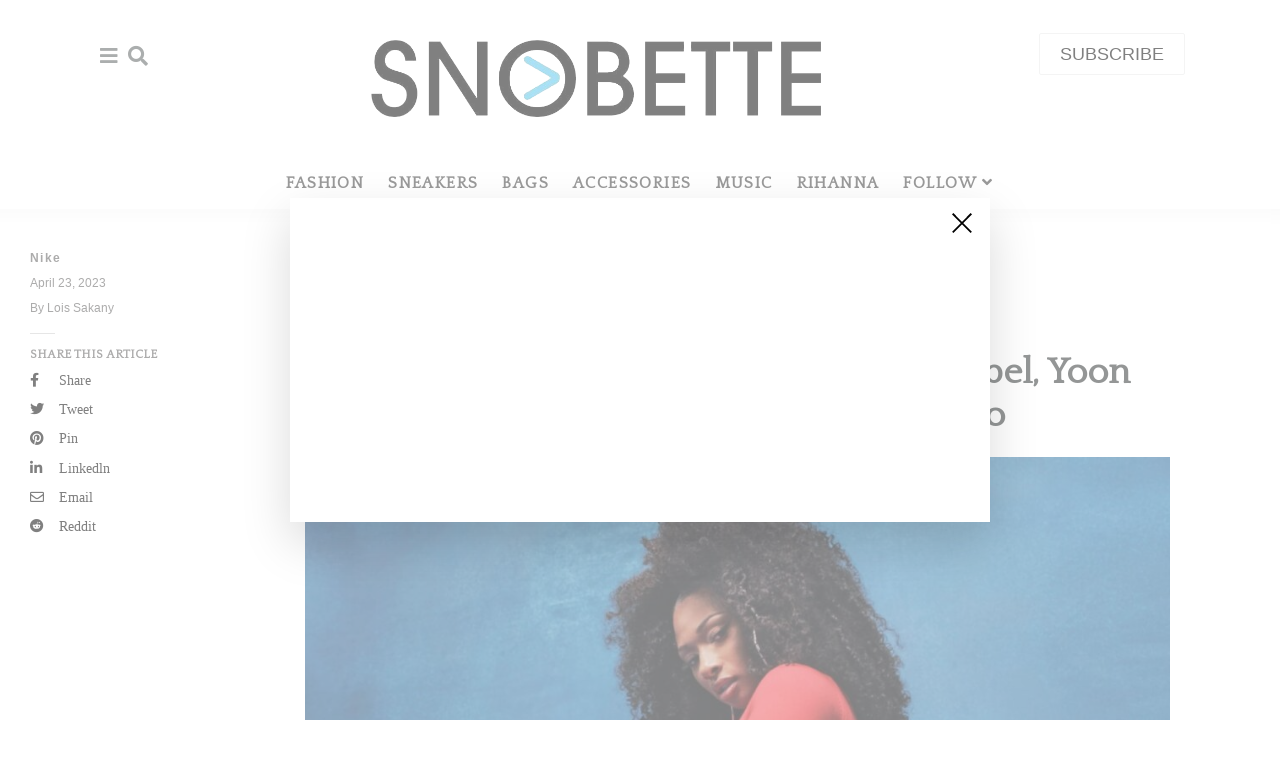

--- FILE ---
content_type: text/html; charset=UTF-8
request_url: https://snobette.com/2023/04/nike-campaign-women-megan-thee-stallion-parris-goebel-yoon-ahn-spring-2023/
body_size: 18179
content:
<link href="/wp-content/themes/genesis-sample/assets/simplelightbox.css" rel="stylesheet" type="text/css"><!DOCTYPE html>
<html lang="en-US" prefix="og: https://ogp.me/ns#">
<head >
<meta charset="UTF-8" />
<meta name="viewport" content="width=device-width, initial-scale=1" />
	<style>img:is([sizes="auto" i], [sizes^="auto," i]) { contain-intrinsic-size: 3000px 1500px }</style>
	<script async src="https://pagead2.googlesyndication.com/pagead/js/adsbygoogle.js?client=ca-pub-2765015690688176" crossorigin="anonymous"></script>
<script src="https://www.googleoptimize.com/optimize.js?id=OPT-W6596NL"></script>
<meta name="facebook-domain-verification" content="1y6v854aj4kq0g5vhyp5tr1gh5hpf4" />

<!-- Search Engine Optimization by Rank Math PRO - https://rankmath.com/ -->
<title>Nike Taps Megan Thee Stallion, Parris Goebel, Yoon Ahn For Women&#039;s Campaign</title>
<meta name="description" content="Nike is ushering in a new ear with a splashy new women&#039;s campaign featuring 14 women: Megan Thee Stallion, Feng Chen Wang, Kirsty Godso, Parris Goebel, Yoon Ahn, Anna Cockrell, Liu Xiang, Stephanie Au, Crystal Dunn, Betina Gozo, Tatyana McFadden, Tunde Oyeneyin, Young-Ju Lee and Sabrina Ionescu."/>
<meta name="robots" content="follow, index, max-snippet:-1, max-video-preview:-1, max-image-preview:large"/>
<link rel="canonical" href="https://snobette.com/2023/04/nike-campaign-women-megan-thee-stallion-parris-goebel-yoon-ahn-spring-2023/" />
<meta property="og:locale" content="en_US" />
<meta property="og:type" content="article" />
<meta property="og:title" content="Nike Taps Megan Thee Stallion, Parris Goebel, Yoon Ahn For Women&#039;s Campaign" />
<meta property="og:description" content="Nike is ushering in a new ear with a splashy new women&#039;s campaign featuring 14 women: Megan Thee Stallion, Feng Chen Wang, Kirsty Godso, Parris Goebel, Yoon Ahn, Anna Cockrell, Liu Xiang, Stephanie Au, Crystal Dunn, Betina Gozo, Tatyana McFadden, Tunde Oyeneyin, Young-Ju Lee and Sabrina Ionescu." />
<meta property="og:url" content="https://snobette.com/2023/04/nike-campaign-women-megan-thee-stallion-parris-goebel-yoon-ahn-spring-2023/" />
<meta property="og:site_name" content="SNOBETTE" />
<meta property="article:publisher" content="https://www.facebook.com/TheSnobette" />
<meta property="article:tag" content="Megan thee Stallion" />
<meta property="article:tag" content="Parris Goebel" />
<meta property="article:tag" content="Renell Medrano" />
<meta property="article:tag" content="Yoon Ahn" />
<meta property="article:section" content="Nike" />
<meta property="og:updated_time" content="2023-04-23T15:55:12-04:00" />
<meta property="og:image" content="https://snobette.com/wp-content/uploads/2023/04/nike-megan-2.jpg" />
<meta property="og:image:secure_url" content="https://snobette.com/wp-content/uploads/2023/04/nike-megan-2.jpg" />
<meta property="og:image:width" content="1406" />
<meta property="og:image:height" content="1125" />
<meta property="og:image:alt" content="nike" />
<meta property="og:image:type" content="image/jpeg" />
<meta property="article:published_time" content="2023-04-23T15:55:10-04:00" />
<meta property="article:modified_time" content="2023-04-23T15:55:12-04:00" />
<meta name="twitter:card" content="summary_large_image" />
<meta name="twitter:title" content="Nike Taps Megan Thee Stallion, Parris Goebel, Yoon Ahn For Women&#039;s Campaign" />
<meta name="twitter:description" content="Nike is ushering in a new ear with a splashy new women&#039;s campaign featuring 14 women: Megan Thee Stallion, Feng Chen Wang, Kirsty Godso, Parris Goebel, Yoon Ahn, Anna Cockrell, Liu Xiang, Stephanie Au, Crystal Dunn, Betina Gozo, Tatyana McFadden, Tunde Oyeneyin, Young-Ju Lee and Sabrina Ionescu." />
<meta name="twitter:image" content="https://snobette.com/wp-content/uploads/2023/04/nike-megan-2.jpg" />
<meta name="twitter:label1" content="Written by" />
<meta name="twitter:data1" content="Lois Sakany" />
<meta name="twitter:label2" content="Time to read" />
<meta name="twitter:data2" content="1 minute" />
<script type="application/ld+json" class="rank-math-schema-pro">{"@context":"https://schema.org","@graph":[{"@type":["NewsMediaOrganization","Organization"],"@id":"https://snobette.com/#organization","name":"SNOBETTE","url":"https://snobette.com","sameAs":["https://www.facebook.com/TheSnobette"]},{"@type":"WebSite","@id":"https://snobette.com/#website","url":"https://snobette.com","name":"SNOBETTE","publisher":{"@id":"https://snobette.com/#organization"},"inLanguage":"en-US"},{"@type":"ImageObject","@id":"https://snobette.com/wp-content/uploads/2023/04/nike-megan-2.jpg","url":"https://snobette.com/wp-content/uploads/2023/04/nike-megan-2.jpg","width":"1406","height":"1125","inLanguage":"en-US"},{"@type":"WebPage","@id":"https://snobette.com/2023/04/nike-campaign-women-megan-thee-stallion-parris-goebel-yoon-ahn-spring-2023/#webpage","url":"https://snobette.com/2023/04/nike-campaign-women-megan-thee-stallion-parris-goebel-yoon-ahn-spring-2023/","name":"Nike Taps Megan Thee Stallion, Parris Goebel, Yoon Ahn For Women&#039;s Campaign","datePublished":"2023-04-23T15:55:10-04:00","dateModified":"2023-04-23T15:55:12-04:00","isPartOf":{"@id":"https://snobette.com/#website"},"primaryImageOfPage":{"@id":"https://snobette.com/wp-content/uploads/2023/04/nike-megan-2.jpg"},"inLanguage":"en-US"},{"@type":"Person","@id":"https://snobette.com/author/lois-sakany/","name":"Lois Sakany","url":"https://snobette.com/author/lois-sakany/","image":{"@type":"ImageObject","@id":"https://snobette.com/wp-content/uploads/2020/12/20200818_220417-scaled-e1606866614572.jpg","url":"https://snobette.com/wp-content/uploads/2020/12/20200818_220417-scaled-e1606866614572.jpg","caption":"Lois Sakany","inLanguage":"en-US"},"sameAs":["https://snobette.com"],"worksFor":{"@id":"https://snobette.com/#organization"}},{"@type":"NewsArticle","headline":"Nike Taps Megan Thee Stallion, Parris Goebel, Yoon Ahn For Women&#039;s Campaign","keywords":"nike","datePublished":"2023-04-23T15:55:10-04:00","dateModified":"2023-04-23T15:55:12-04:00","articleSection":"Campaign, Nike","author":{"@id":"https://snobette.com/author/lois-sakany/","name":"Lois Sakany"},"publisher":{"@id":"https://snobette.com/#organization"},"description":"Nike is ushering in a new ear with a splashy new women&#039;s campaign featuring 14 women: Megan Thee Stallion, Feng Chen Wang, Kirsty Godso, Parris Goebel, Yoon Ahn, Anna Cockrell, Liu Xiang, Stephanie Au, Crystal Dunn, Betina Gozo, Tatyana McFadden, Tunde Oyeneyin, Young-Ju Lee and Sabrina Ionescu.","copyrightYear":"2023","copyrightHolder":{"@id":"https://snobette.com/#organization"},"name":"Nike Taps Megan Thee Stallion, Parris Goebel, Yoon Ahn For Women&#039;s Campaign","@id":"https://snobette.com/2023/04/nike-campaign-women-megan-thee-stallion-parris-goebel-yoon-ahn-spring-2023/#richSnippet","isPartOf":{"@id":"https://snobette.com/2023/04/nike-campaign-women-megan-thee-stallion-parris-goebel-yoon-ahn-spring-2023/#webpage"},"image":{"@id":"https://snobette.com/wp-content/uploads/2023/04/nike-megan-2.jpg"},"inLanguage":"en-US","mainEntityOfPage":{"@id":"https://snobette.com/2023/04/nike-campaign-women-megan-thee-stallion-parris-goebel-yoon-ahn-spring-2023/#webpage"}}]}</script>
<!-- /Rank Math WordPress SEO plugin -->

<link rel='dns-prefetch' href='//fonts.googleapis.com' />
<link rel='dns-prefetch' href='//fonts.gstatic.com' />
<link rel='dns-prefetch' href='//ajax.googleapis.com' />
<link rel='dns-prefetch' href='//apis.google.com' />
<link rel='dns-prefetch' href='//google-analytics.com' />
<link rel='dns-prefetch' href='//www.google-analytics.com' />
<link rel='dns-prefetch' href='//ssl.google-analytics.com' />
<link rel='dns-prefetch' href='//youtube.com' />
<link rel='dns-prefetch' href='//s.gravatar.com' />
<link href='https://fonts.googleapis.com' rel='preconnect' />
<link href='//fonts.gstatic.com' crossorigin='' rel='preconnect' />
<link rel="alternate" type="application/rss+xml" title="SNOBETTE &raquo; Feed" href="https://snobette.com/feed/" />
<link rel="alternate" type="application/rss+xml" title="SNOBETTE &raquo; Comments Feed" href="https://snobette.com/comments/feed/" />
<link rel="alternate" type="application/rss+xml" title="SNOBETTE &raquo; Nike Taps Megan Thee Stallion, Parris Goebel, Yoon Ahn For Campaign Shot By Renell Medrano Comments Feed" href="https://snobette.com/2023/04/nike-campaign-women-megan-thee-stallion-parris-goebel-yoon-ahn-spring-2023/feed/" />
		<style>
			.lazyload,
			.lazyloading {
				max-width: 100%;
			}
		</style>
		<link rel='stylesheet' id='wphb-1-css' href='https://snobette.com/wp-content/uploads/hummingbird-assets/4d1f4d8ac0738e45549ef96b9ca0fa75.css' type='text/css' media='all' />
<style id='wphb-1-inline-css' type='text/css'>


		a,
		.entry-title a:focus,
		.entry-title a:hover,
		.genesis-nav-menu a:focus,
		.genesis-nav-menu a:hover,
		.genesis-nav-menu .current-menu-item > a,
		.genesis-nav-menu .sub-menu .current-menu-item > a:focus,
		.genesis-nav-menu .sub-menu .current-menu-item > a:hover,
		.menu-toggle:focus,
		.menu-toggle:hover,
		.sub-menu-toggle:focus,
		.sub-menu-toggle:hover {
			color: #000000;
		}

		
</style>
<link rel='stylesheet' id='wp-block-library-css' href='https://snobette.com/wp-includes/css/dist/block-library/style.min.css' type='text/css' media='all' />
<style id='classic-theme-styles-inline-css' type='text/css'>
/*! This file is auto-generated */
.wp-block-button__link{color:#fff;background-color:#32373c;border-radius:9999px;box-shadow:none;text-decoration:none;padding:calc(.667em + 2px) calc(1.333em + 2px);font-size:1.125em}.wp-block-file__button{background:#32373c;color:#fff;text-decoration:none}
</style>
<style id='global-styles-inline-css' type='text/css'>
:root{--wp--preset--aspect-ratio--square: 1;--wp--preset--aspect-ratio--4-3: 4/3;--wp--preset--aspect-ratio--3-4: 3/4;--wp--preset--aspect-ratio--3-2: 3/2;--wp--preset--aspect-ratio--2-3: 2/3;--wp--preset--aspect-ratio--16-9: 16/9;--wp--preset--aspect-ratio--9-16: 9/16;--wp--preset--color--black: #000000;--wp--preset--color--cyan-bluish-gray: #abb8c3;--wp--preset--color--white: #ffffff;--wp--preset--color--pale-pink: #f78da7;--wp--preset--color--vivid-red: #cf2e2e;--wp--preset--color--luminous-vivid-orange: #ff6900;--wp--preset--color--luminous-vivid-amber: #fcb900;--wp--preset--color--light-green-cyan: #7bdcb5;--wp--preset--color--vivid-green-cyan: #00d084;--wp--preset--color--pale-cyan-blue: #8ed1fc;--wp--preset--color--vivid-cyan-blue: #0693e3;--wp--preset--color--vivid-purple: #9b51e0;--wp--preset--gradient--vivid-cyan-blue-to-vivid-purple: linear-gradient(135deg,rgba(6,147,227,1) 0%,rgb(155,81,224) 100%);--wp--preset--gradient--light-green-cyan-to-vivid-green-cyan: linear-gradient(135deg,rgb(122,220,180) 0%,rgb(0,208,130) 100%);--wp--preset--gradient--luminous-vivid-amber-to-luminous-vivid-orange: linear-gradient(135deg,rgba(252,185,0,1) 0%,rgba(255,105,0,1) 100%);--wp--preset--gradient--luminous-vivid-orange-to-vivid-red: linear-gradient(135deg,rgba(255,105,0,1) 0%,rgb(207,46,46) 100%);--wp--preset--gradient--very-light-gray-to-cyan-bluish-gray: linear-gradient(135deg,rgb(238,238,238) 0%,rgb(169,184,195) 100%);--wp--preset--gradient--cool-to-warm-spectrum: linear-gradient(135deg,rgb(74,234,220) 0%,rgb(151,120,209) 20%,rgb(207,42,186) 40%,rgb(238,44,130) 60%,rgb(251,105,98) 80%,rgb(254,248,76) 100%);--wp--preset--gradient--blush-light-purple: linear-gradient(135deg,rgb(255,206,236) 0%,rgb(152,150,240) 100%);--wp--preset--gradient--blush-bordeaux: linear-gradient(135deg,rgb(254,205,165) 0%,rgb(254,45,45) 50%,rgb(107,0,62) 100%);--wp--preset--gradient--luminous-dusk: linear-gradient(135deg,rgb(255,203,112) 0%,rgb(199,81,192) 50%,rgb(65,88,208) 100%);--wp--preset--gradient--pale-ocean: linear-gradient(135deg,rgb(255,245,203) 0%,rgb(182,227,212) 50%,rgb(51,167,181) 100%);--wp--preset--gradient--electric-grass: linear-gradient(135deg,rgb(202,248,128) 0%,rgb(113,206,126) 100%);--wp--preset--gradient--midnight: linear-gradient(135deg,rgb(2,3,129) 0%,rgb(40,116,252) 100%);--wp--preset--font-size--small: 13px;--wp--preset--font-size--medium: 20px;--wp--preset--font-size--large: 36px;--wp--preset--font-size--x-large: 42px;--wp--preset--spacing--20: 0.44rem;--wp--preset--spacing--30: 0.67rem;--wp--preset--spacing--40: 1rem;--wp--preset--spacing--50: 1.5rem;--wp--preset--spacing--60: 2.25rem;--wp--preset--spacing--70: 3.38rem;--wp--preset--spacing--80: 5.06rem;--wp--preset--shadow--natural: 6px 6px 9px rgba(0, 0, 0, 0.2);--wp--preset--shadow--deep: 12px 12px 50px rgba(0, 0, 0, 0.4);--wp--preset--shadow--sharp: 6px 6px 0px rgba(0, 0, 0, 0.2);--wp--preset--shadow--outlined: 6px 6px 0px -3px rgba(255, 255, 255, 1), 6px 6px rgba(0, 0, 0, 1);--wp--preset--shadow--crisp: 6px 6px 0px rgba(0, 0, 0, 1);}:where(.is-layout-flex){gap: 0.5em;}:where(.is-layout-grid){gap: 0.5em;}body .is-layout-flex{display: flex;}.is-layout-flex{flex-wrap: wrap;align-items: center;}.is-layout-flex > :is(*, div){margin: 0;}body .is-layout-grid{display: grid;}.is-layout-grid > :is(*, div){margin: 0;}:where(.wp-block-columns.is-layout-flex){gap: 2em;}:where(.wp-block-columns.is-layout-grid){gap: 2em;}:where(.wp-block-post-template.is-layout-flex){gap: 1.25em;}:where(.wp-block-post-template.is-layout-grid){gap: 1.25em;}.has-black-color{color: var(--wp--preset--color--black) !important;}.has-cyan-bluish-gray-color{color: var(--wp--preset--color--cyan-bluish-gray) !important;}.has-white-color{color: var(--wp--preset--color--white) !important;}.has-pale-pink-color{color: var(--wp--preset--color--pale-pink) !important;}.has-vivid-red-color{color: var(--wp--preset--color--vivid-red) !important;}.has-luminous-vivid-orange-color{color: var(--wp--preset--color--luminous-vivid-orange) !important;}.has-luminous-vivid-amber-color{color: var(--wp--preset--color--luminous-vivid-amber) !important;}.has-light-green-cyan-color{color: var(--wp--preset--color--light-green-cyan) !important;}.has-vivid-green-cyan-color{color: var(--wp--preset--color--vivid-green-cyan) !important;}.has-pale-cyan-blue-color{color: var(--wp--preset--color--pale-cyan-blue) !important;}.has-vivid-cyan-blue-color{color: var(--wp--preset--color--vivid-cyan-blue) !important;}.has-vivid-purple-color{color: var(--wp--preset--color--vivid-purple) !important;}.has-black-background-color{background-color: var(--wp--preset--color--black) !important;}.has-cyan-bluish-gray-background-color{background-color: var(--wp--preset--color--cyan-bluish-gray) !important;}.has-white-background-color{background-color: var(--wp--preset--color--white) !important;}.has-pale-pink-background-color{background-color: var(--wp--preset--color--pale-pink) !important;}.has-vivid-red-background-color{background-color: var(--wp--preset--color--vivid-red) !important;}.has-luminous-vivid-orange-background-color{background-color: var(--wp--preset--color--luminous-vivid-orange) !important;}.has-luminous-vivid-amber-background-color{background-color: var(--wp--preset--color--luminous-vivid-amber) !important;}.has-light-green-cyan-background-color{background-color: var(--wp--preset--color--light-green-cyan) !important;}.has-vivid-green-cyan-background-color{background-color: var(--wp--preset--color--vivid-green-cyan) !important;}.has-pale-cyan-blue-background-color{background-color: var(--wp--preset--color--pale-cyan-blue) !important;}.has-vivid-cyan-blue-background-color{background-color: var(--wp--preset--color--vivid-cyan-blue) !important;}.has-vivid-purple-background-color{background-color: var(--wp--preset--color--vivid-purple) !important;}.has-black-border-color{border-color: var(--wp--preset--color--black) !important;}.has-cyan-bluish-gray-border-color{border-color: var(--wp--preset--color--cyan-bluish-gray) !important;}.has-white-border-color{border-color: var(--wp--preset--color--white) !important;}.has-pale-pink-border-color{border-color: var(--wp--preset--color--pale-pink) !important;}.has-vivid-red-border-color{border-color: var(--wp--preset--color--vivid-red) !important;}.has-luminous-vivid-orange-border-color{border-color: var(--wp--preset--color--luminous-vivid-orange) !important;}.has-luminous-vivid-amber-border-color{border-color: var(--wp--preset--color--luminous-vivid-amber) !important;}.has-light-green-cyan-border-color{border-color: var(--wp--preset--color--light-green-cyan) !important;}.has-vivid-green-cyan-border-color{border-color: var(--wp--preset--color--vivid-green-cyan) !important;}.has-pale-cyan-blue-border-color{border-color: var(--wp--preset--color--pale-cyan-blue) !important;}.has-vivid-cyan-blue-border-color{border-color: var(--wp--preset--color--vivid-cyan-blue) !important;}.has-vivid-purple-border-color{border-color: var(--wp--preset--color--vivid-purple) !important;}.has-vivid-cyan-blue-to-vivid-purple-gradient-background{background: var(--wp--preset--gradient--vivid-cyan-blue-to-vivid-purple) !important;}.has-light-green-cyan-to-vivid-green-cyan-gradient-background{background: var(--wp--preset--gradient--light-green-cyan-to-vivid-green-cyan) !important;}.has-luminous-vivid-amber-to-luminous-vivid-orange-gradient-background{background: var(--wp--preset--gradient--luminous-vivid-amber-to-luminous-vivid-orange) !important;}.has-luminous-vivid-orange-to-vivid-red-gradient-background{background: var(--wp--preset--gradient--luminous-vivid-orange-to-vivid-red) !important;}.has-very-light-gray-to-cyan-bluish-gray-gradient-background{background: var(--wp--preset--gradient--very-light-gray-to-cyan-bluish-gray) !important;}.has-cool-to-warm-spectrum-gradient-background{background: var(--wp--preset--gradient--cool-to-warm-spectrum) !important;}.has-blush-light-purple-gradient-background{background: var(--wp--preset--gradient--blush-light-purple) !important;}.has-blush-bordeaux-gradient-background{background: var(--wp--preset--gradient--blush-bordeaux) !important;}.has-luminous-dusk-gradient-background{background: var(--wp--preset--gradient--luminous-dusk) !important;}.has-pale-ocean-gradient-background{background: var(--wp--preset--gradient--pale-ocean) !important;}.has-electric-grass-gradient-background{background: var(--wp--preset--gradient--electric-grass) !important;}.has-midnight-gradient-background{background: var(--wp--preset--gradient--midnight) !important;}.has-small-font-size{font-size: var(--wp--preset--font-size--small) !important;}.has-medium-font-size{font-size: var(--wp--preset--font-size--medium) !important;}.has-large-font-size{font-size: var(--wp--preset--font-size--large) !important;}.has-x-large-font-size{font-size: var(--wp--preset--font-size--x-large) !important;}
:where(.wp-block-post-template.is-layout-flex){gap: 1.25em;}:where(.wp-block-post-template.is-layout-grid){gap: 1.25em;}
:where(.wp-block-columns.is-layout-flex){gap: 2em;}:where(.wp-block-columns.is-layout-grid){gap: 2em;}
:root :where(.wp-block-pullquote){font-size: 1.5em;line-height: 1.6;}
</style>
<link rel='stylesheet' id='wphb-2-css' href='https://snobette.com/wp-content/uploads/hummingbird-assets/062b021895e97824147f165b150655c5.css' type='text/css' media='all' />
<link rel='stylesheet' id='genesis-sample-fonts-css' href='//fonts.googleapis.com/css?family=Quattrocento%7CPompiere%7CShadows+Into+Light&#038;ver=2.3.0' type='text/css' media='all' />
<link rel='stylesheet' id='dashicons-css' href='https://snobette.com/wp-includes/css/dashicons.min.css' type='text/css' media='all' />
<script type="text/javascript" src="https://snobette.com/wp-content/uploads/hummingbird-assets/99024e9a48e6d9b6daa3b47719960edf.js" id="wphb-3-js"></script>
<link rel="https://api.w.org/" href="https://snobette.com/wp-json/" /><link rel="alternate" title="JSON" type="application/json" href="https://snobette.com/wp-json/wp/v2/posts/130031" /><link rel="EditURI" type="application/rsd+xml" title="RSD" href="https://snobette.com/xmlrpc.php?rsd" />
<link rel='shortlink' href='https://snobette.com/?p=130031' />
<link rel="alternate" title="oEmbed (JSON)" type="application/json+oembed" href="https://snobette.com/wp-json/oembed/1.0/embed?url=https%3A%2F%2Fsnobette.com%2F2023%2F04%2Fnike-campaign-women-megan-thee-stallion-parris-goebel-yoon-ahn-spring-2023%2F" />
<link rel="alternate" title="oEmbed (XML)" type="text/xml+oembed" href="https://snobette.com/wp-json/oembed/1.0/embed?url=https%3A%2F%2Fsnobette.com%2F2023%2F04%2Fnike-campaign-women-megan-thee-stallion-parris-goebel-yoon-ahn-spring-2023%2F&#038;format=xml" />
<style type="text/css">
	a.pinit-button.custom span {
		}

	.pinit-hover {
		opacity: 1 !important;
		filter: alpha(opacity=100) !important;
	}
	a.pinit-button {
	border-bottom: 0 !important;
	box-shadow: none !important;
	margin-bottom: 0 !important;
}
a.pinit-button::after {
    display: none;
}</style>
				<script>
			document.documentElement.className = document.documentElement.className.replace('no-js', 'js');
		</script>
				<style>
			.no-js img.lazyload {
				display: none;
			}

			figure.wp-block-image img.lazyloading {
				min-width: 150px;
			}

			.lazyload,
			.lazyloading {
				--smush-placeholder-width: 100px;
				--smush-placeholder-aspect-ratio: 1/1;
				width: var(--smush-image-width, var(--smush-placeholder-width)) !important;
				aspect-ratio: var(--smush-image-aspect-ratio, var(--smush-placeholder-aspect-ratio)) !important;
			}

						.lazyload, .lazyloading {
				opacity: 0;
			}

			.lazyloaded {
				opacity: 1;
				transition: opacity 400ms;
				transition-delay: 0ms;
			}

					</style>
		<link rel="pingback" href="https://snobette.com/xmlrpc.php" />
<!-- Global site tag (gtag.js) - Google Analytics -->
<script async src="https://www.googletagmanager.com/gtag/js?id=UA-43241596-1"></script>
<script>
  window.dataLayer = window.dataLayer || [];
  function gtag(){dataLayer.push(arguments);}
  gtag('js', new Date());

  gtag('config', 'UA-43241596-1');
</script>
<script src="https://use.fontawesome.com/69adb6eec5.js"></script><script src="https://kit.fontawesome.com/f54c3b0e9f.js" crossorigin="anonymous"></script>
<div id="fb-root"></div>
<script>(function(d, s, id) {
  var js, fjs = d.getElementsByTagName(s)[0];
  if (d.getElementById(id)) return;
  js = d.createElement(s); js.id = id;
  js.src = 'https://connect.facebook.net/en_US/sdk.js#xfbml=1&version=v2.10&appId=1026686730727064';
  fjs.parentNode.insertBefore(js, fjs);
}(document, 'script', 'facebook-jssdk'));</script><style type="text/css">.site-title a { background: url(https://snobette.com/wp-content/uploads/2019/03/cropped-logo.jpg) no-repeat !important; }</style>
<!-- 	<script type="text/javascript">
		catalystConfig.kw = 'nike';
		window.catalyst.cmd.push('loadAds', [
			['top', 'top-ad-0'],
			['rect', 'sidebar-ad-0'],
			['incontent', 'mobile-ad-header-0'],
			['incontent', 'ad-before-store-0'],
			['rect_sidebar', 'ad-sidebar-1'],
			['incontent', 'ad-sidebar-2'],
			['footer', 'ad-footer-0']
		]);
	</script> -->
	<script type="text/javascript" id="google_gtagjs" src="https://www.googletagmanager.com/gtag/js?id=G-6Z7EPN2DSF" async="async"></script>
<script type="text/javascript" id="google_gtagjs-inline">
/* <![CDATA[ */
window.dataLayer = window.dataLayer || [];function gtag(){dataLayer.push(arguments);}gtag('js', new Date());gtag('config', 'G-6Z7EPN2DSF', {} );
/* ]]> */
</script>
<link rel="icon" href="https://snobette.com/wp-content/uploads/2017/11/favicon-1-100x100.jpg" sizes="32x32" />
<link rel="icon" href="https://snobette.com/wp-content/uploads/2017/11/favicon-1.jpg" sizes="192x192" />
<link rel="apple-touch-icon" href="https://snobette.com/wp-content/uploads/2017/11/favicon-1.jpg" />
<meta name="msapplication-TileImage" content="https://snobette.com/wp-content/uploads/2017/11/favicon-1.jpg" />
</head>
<body data-rsssl=1 class="wp-singular post-template-default single single-post postid-130031 single-format-standard wp-theme-genesis wp-child-theme-genesis-sample custom-header header-image header-full-width full-width-content genesis-breadcrumbs-hidden" itemscope itemtype="https://schema.org/WebPage">
<div class="site-container"><ul class="genesis-skip-link"><li><a href="#genesis-nav-primary" class="screen-reader-shortcut"> Skip to primary navigation</a></li><li><a href="#genesis-content" class="screen-reader-shortcut"> Skip to main content</a></li></ul><header class="site-header" itemscope itemtype="https://schema.org/WPHeader"><div class="wrap"><div class="title-area"></div><div class="headerSearchButton"><a href="#0" class="smallMenuPop"><i class="fa fa-bars" aria-hidden="true"></i></a><a href="#0" class="searchPop"><i class="fa fa-search" aria-hidden="true"></i></a></div><div class="logoArea"><a href="https://snobette.com"  itemprop="headline"><img data-src="https://snobette.com/wp-content/uploads/2017/11/logo.jpg" alt="" src="[data-uri]" class="lazyload"></a></div><div class="subscribe"><a href="#" target="" class="subButton">Subscribe</a></div></div></header><nav class="nav-primary" aria-label="Main" itemscope itemtype="https://schema.org/SiteNavigationElement" id="genesis-nav-primary"><div class="wrap"><ul id="menu-main-menu" class="menu genesis-nav-menu menu-primary js-superfish"><li id="menu-item-7" class="menu-item menu-item-type-taxonomy menu-item-object-category menu-item-7"><a href="https://snobette.com/category/fashion/" itemprop="url"><span itemprop="name">Fashion</span></a></li>
<li id="menu-item-36" class="menu-item menu-item-type-taxonomy menu-item-object-category menu-item-36"><a href="https://snobette.com/category/sneakers/" itemprop="url"><span itemprop="name">Sneakers</span></a></li>
<li id="menu-item-103442" class="menu-item menu-item-type-taxonomy menu-item-object-category menu-item-103442"><a href="https://snobette.com/category/bags/" itemprop="url"><span itemprop="name">Bags</span></a></li>
<li id="menu-item-4" class="menu-item menu-item-type-taxonomy menu-item-object-category menu-item-4"><a href="https://snobette.com/category/accessories/" itemprop="url"><span itemprop="name">Accessories</span></a></li>
<li id="menu-item-10093" class="menu-item menu-item-type-taxonomy menu-item-object-category menu-item-10093"><a href="https://snobette.com/category/music/" itemprop="url"><span itemprop="name">Music</span></a></li>
<li id="menu-item-103443" class="menu-item menu-item-type-taxonomy menu-item-object-category menu-item-103443"><a href="https://snobette.com/category/rihanna/" itemprop="url"><span itemprop="name">Rihanna</span></a></li>
<div class="thenextDiv"><li id="menu-item-102381" class="menu-item menu-item-type-post_type menu-item-object-page page_item page-item-75762 menu-item-has-children menu-item-102381"><a href="https://snobette.com/" itemprop="url" class="sf-with-ul"><span itemprop="name">Follow <i class="fa fa-angle-down"></i></span></a><ul class="sub-menu" style="display: none;"><li class="menu-item social"><a href="http://instagram.com/thesnobette" itemprop="url" target="_blank"><span itemprop="name">INSTAGRAM <i class="fa fa-instagram" aria-hidden="true"></i></span></a></li><li class="menu-item social"><a href="https://www.facebook.com/SnobetteMagazine" itemprop="url" target="_blank"><span itemprop="name">FACEBOOK <i class="fa fa-facebook" aria-hidden="true"></i></span></a></li><li class="menu-item social"><a href="https://www.pinterest.com/snobette/" itemprop="url" target="_blank"><span itemprop="name">PINTEREST <i class="fa fa-pinterest" aria-hidden="true"></i></span></a></li><li class="menu-item social"><a href="https://twitter.com/thesnobette" itemprop="url" target="_blank"><span itemprop="name">TWITTER <i class="fa fa-twitter" aria-hidden="true"></i></span></a></li><li class="menu-item social"><a href="https://www.youtube.com/c/snobette" itemprop="url" target="_blank"><span itemprop="name">YOUTUBE <i class="fa fa-youtube" aria-hidden="true"></i></span></a></li></ul>
	</li></div></ul></div></nav><div class="white"><div id="top-ad-0" class="headerAd"></div></div><div class="site-inner"><div class="content-sidebar-wrap"><main class="content" id="genesis-content"><div id="top-ad-0" class="headerAd"></div><div id="ajax-load-more">
	<div class="allArticle">

	<div class="shareLeftSidebar">
		<div class="sidebar">
		<span class="post-category"><a href="https://snobette.com/category/nike/">Nike</a></span>							<span class="postDate"><time class="entry-time" itemprop="datePublished" datetime="2023-04-23T15:55:10-04:00">April 23, 2023</time></span>
							<div class="author-credits__author">By Lois Sakany</div>
			<h6>SHARE THIS ARTICLE</h6>
			<div class="socialMedia">
				<a target="_blank" href="https://www.facebook.com/sharer/sharer.php?u=https%3A%2F%2Fsnobette.com%2F2023%2F04%2Fnike-campaign-women-megan-thee-stallion-parris-goebel-yoon-ahn-spring-2023%2F"><i class="fa fa-facebook" aria-hidden="true">Share</i></a>
								<a target="_blank" href="https://twitter.com/intent/tweet?url=https%3A%2F%2Fsnobette.com%2F2023%2F04%2Fnike-campaign-women-megan-thee-stallion-parris-goebel-yoon-ahn-spring-2023%2F&text=Nike+Taps+Megan+Thee+Stallion%2C+Parris+Goebel%2C+Yoon+Ahn+For+Campaign+Shot+By+Renell+Medrano&via=TheSnobette"><i class="fa fa-twitter" aria-hidden="true">Tweet</i></a>
								<a target="_blank" href="http://pinterest.com/pin/create/button/?url=https%3A%2F%2Fsnobette.com%2F2023%2F04%2Fnike-campaign-women-megan-thee-stallion-parris-goebel-yoon-ahn-spring-2023%2F&media=https%3A%2F%2Fsnobette.com%2Fwp-content%2Fuploads%2F2023%2F04%2Fnike-megan-2.jpg&description=Nike+Taps+Megan+Thee+Stallion%2C+Parris+Goebel%2C+Yoon+Ahn+For+Campaign+Shot+By+Renell+Medrano"><i class="fa fa-pinterest" aria-hidden="true">Pin</i></a>
								<a target="_blank" href="http://www.linkedin.com/shareArticle?mini=true&amp;url=https%3A%2F%2Fsnobette.com%2F2023%2F04%2Fnike-campaign-women-megan-thee-stallion-parris-goebel-yoon-ahn-spring-2023%2F"><i class="fa-brands fa-linkedin-in">Linkedln</i></a>
								<a href="mailto:?Subject=SNOBETTE&amp;Body=I%20saw%20this%20and%20thought%20of%20you!%20 https%3A%2F%2Fsnobette.com%2F2023%2F04%2Fnike-campaign-women-megan-thee-stallion-parris-goebel-yoon-ahn-spring-2023%2F"><i class="fa-solid fa-envelope">Email</i></a>
								<a target="_blank" href="http://reddit.com/submit?url=https%3A%2F%2Fsnobette.com%2F2023%2F04%2Fnike-campaign-women-megan-thee-stallion-parris-goebel-yoon-ahn-spring-2023%2F&amp;title=SNOBETTE"><i class="fa-brands fa-reddit">Reddit</i></a>								
			</div>	
		</div>
	</div>

	<article class="post-102326 post type-post status-publish format-standard has-post-thumbnail category-music tag-kari-faux entry" itemscope="" itemtype="https://schema.org/CreativeWork">

		<header class="entry-header">
		<span class="post-category"><a href="https://snobette.com/category/nike/">Nike</a></span>
						<h1 class="entry-title" itemprop="headline">Nike Taps Megan Thee Stallion, Parris Goebel, Yoon Ahn For Campaign Shot By Renell Medrano</h1>
						<div class="postImage">
						<figure>

						<input class="jpibfi" type="hidden"><img width="1024" height="819" src="https://snobette.com/wp-content/uploads/2023/04/nike-megan-2-1024x819.jpg" class="attachment-large size-large wp-post-image" alt="nike megan 2" decoding="async" fetchpriority="high" srcset="https://snobette.com/wp-content/uploads/2023/04/nike-megan-2-1024x819.jpg 1024w, https://snobette.com/wp-content/uploads/2023/04/nike-megan-2-370x296.jpg 370w, https://snobette.com/wp-content/uploads/2023/04/nike-megan-2-768x615.jpg 768w, https://snobette.com/wp-content/uploads/2023/04/nike-megan-2.jpg 1406w" sizes="(max-width: 1024px) 100vw, 1024px" data-jpibfi-post-excerpt="" data-jpibfi-post-url="https://snobette.com/2023/04/nike-campaign-women-megan-thee-stallion-parris-goebel-yoon-ahn-spring-2023/" data-jpibfi-post-title="Nike Taps Megan Thee Stallion, Parris Goebel, Yoon Ahn For Campaign Shot By Renell Medrano" data-jpibfi-src="https://snobette.com/wp-content/uploads/2023/04/nike-megan-2-1024x819.jpg" data-jpibfi- title="Nike Taps Megan Thee Stallion, Parris Goebel, Yoon Ahn For Campaign Shot By Renell Medrano 1">												<figcaption>Megan the Stallion for Nike | Photo: Renell Medrano</figcaption>
						</figure>
						</div>

						<p class="entry-meta">
							<span class="postDate"><time class="entry-time" itemprop="datePublished" datetime="2023-04-23T15:55:10-04:00">April 23, 2023</time></span><span class="dot">.</span><span class="numComments"><i class="fa fa-comment-o" aria-hidden="true"></i> <span class="entry-comments-link"><a href="https://snobette.com/2023/04/nike-campaign-women-megan-thee-stallion-parris-goebel-yoon-ahn-spring-2023/#respond"><span class="dsq-postid" data-dsqidentifier="130031 https://snobette.com/?p=130031">Leave a Comment</span></a></span></span>
						</p>
					</header>

					<div class="entry-content jpibfi_container" itemprop="text">

						<input class="jpibfi" type="hidden">
<p><a href="https://snobette.com/category/nike/">Nike</a> is ushering in a new ear with a splashy new women&#8217;s campaign featuring 14 women described by the brand as &#8220;elite athletes, collaborators, Nike trainers and partners in the world of dance, design, style and photography.&#8221; The campaign is meant to usher in a new era for Nike women, focused on five areas of holistic fitness: movement, mindfulness, nutrition, rest and connection.</p>



<p>Photographed by <a href="https://snobette.com/tag/renell-medrano/">Renell Medrano</a> and styled by Gabriella Karefa-Johnson, the effort includes <a href="https://snobette.com/tag/megan-thee-stallion/">Megan Thee Stallion</a>, Feng Chen Wang, Kirsty Godso, <a href="https://snobette.com/tag/parris-goebel/">Parris Goebel</a>, <a href="https://snobette.com/tag/yoon-ahn/">Yoon Ahn</a>, Anna Cockrell, Liu Xiang, Stephanie Au, Crystal Dunn, Betina Gozo, Tatyana McFadden, Tunde Oyeneyin, Young-Ju Lee and Sabrina Ionescu. </p>



<p>Commenting on the effort Liz Weldon, vice president of Nike global women&#8217;s brand management said, &#8220;We&#8217;re celebrating all forms of movement, for all women and all bodies. We see women and girls leading change in all facets of society, and we want to be her biggest champion.&#8221;</p><div class="inner-ad" id="inner-ad-3"></div><script>window.catalyst.cmd.push("loadAds",[["incontent", "inner-ad-3"]]);</script>



<figure class="wp-block-image size-large"><img decoding="async" width="1024" height="576" data-src="https://snobette.com/wp-content/uploads/2023/04/nike-tunde-1024x576.jpg" alt="nike tunde" class="wp-image-130033 lazyload" data-jpibfi-post-excerpt="" data-jpibfi-post-url="https://snobette.com/2023/04/nike-campaign-women-megan-thee-stallion-parris-goebel-yoon-ahn-spring-2023/" data-jpibfi-post-title="Nike Taps Megan Thee Stallion, Parris Goebel, Yoon Ahn For Campaign Shot By Renell Medrano" data-jpibfi-data-src="https://snobette.com/wp-content/uploads/2023/04/nike-tunde-1024x576.jpg" data-jpibfi- title="Nike Taps Megan Thee Stallion, Parris Goebel, Yoon Ahn For Campaign Shot By Renell Medrano 2" data-srcset="https://snobette.com/wp-content/uploads/2023/04/nike-tunde-1024x576.jpg 1024w, https://snobette.com/wp-content/uploads/2023/04/nike-tunde-370x208.jpg 370w, https://snobette.com/wp-content/uploads/2023/04/nike-tunde-768x432.jpg 768w, https://snobette.com/wp-content/uploads/2023/04/nike-tunde-1536x864.jpg 1536w, https://snobette.com/wp-content/uploads/2023/04/nike-tunde.jpg 2000w" data-sizes="(max-width: 1024px) 100vw, 1024px" src="[data-uri]" style="--smush-placeholder-width: 1024px; --smush-placeholder-aspect-ratio: 1024/576;" /><figcaption class="wp-element-caption">Tunde Oyeneyin | Photo: Renell Medrano for Nike </figcaption></figure>



<figure class="wp-block-image size-large"><img decoding="async" width="1024" height="576" data-src="https://snobette.com/wp-content/uploads/2023/04/nike-feng-parris-yoon-1024x576.jpg" alt="nike feng parris yoon" class="wp-image-130034 lazyload" data-jpibfi-post-excerpt="" data-jpibfi-post-url="https://snobette.com/2023/04/nike-campaign-women-megan-thee-stallion-parris-goebel-yoon-ahn-spring-2023/" data-jpibfi-post-title="Nike Taps Megan Thee Stallion, Parris Goebel, Yoon Ahn For Campaign Shot By Renell Medrano" data-jpibfi-data-src="https://snobette.com/wp-content/uploads/2023/04/nike-feng-parris-yoon-1024x576.jpg" data-jpibfi- title="Nike Taps Megan Thee Stallion, Parris Goebel, Yoon Ahn For Campaign Shot By Renell Medrano 3" data-srcset="https://snobette.com/wp-content/uploads/2023/04/nike-feng-parris-yoon-1024x576.jpg 1024w, https://snobette.com/wp-content/uploads/2023/04/nike-feng-parris-yoon-370x208.jpg 370w, https://snobette.com/wp-content/uploads/2023/04/nike-feng-parris-yoon-768x432.jpg 768w, https://snobette.com/wp-content/uploads/2023/04/nike-feng-parris-yoon-1536x864.jpg 1536w, https://snobette.com/wp-content/uploads/2023/04/nike-feng-parris-yoon.jpg 2000w" data-sizes="(max-width: 1024px) 100vw, 1024px" src="[data-uri]" style="--smush-placeholder-width: 1024px; --smush-placeholder-aspect-ratio: 1024/576;" /><figcaption class="wp-element-caption">Feng Chen Wang, Parris Goebel, Yoon Ahn | Photo: Renell Medrano for Nike</figcaption></figure>



<figure class="wp-block-image size-large"><img decoding="async" width="1024" height="576" data-src="https://snobette.com/wp-content/uploads/2023/04/nike-tatyana-1024x576.jpg" alt="nike tatyana" class="wp-image-130036 lazyload" data-jpibfi-post-excerpt="" data-jpibfi-post-url="https://snobette.com/2023/04/nike-campaign-women-megan-thee-stallion-parris-goebel-yoon-ahn-spring-2023/" data-jpibfi-post-title="Nike Taps Megan Thee Stallion, Parris Goebel, Yoon Ahn For Campaign Shot By Renell Medrano" data-jpibfi-data-src="https://snobette.com/wp-content/uploads/2023/04/nike-tatyana-1024x576.jpg" data-jpibfi- title="Nike Taps Megan Thee Stallion, Parris Goebel, Yoon Ahn For Campaign Shot By Renell Medrano 4" data-srcset="https://snobette.com/wp-content/uploads/2023/04/nike-tatyana-1024x576.jpg 1024w, https://snobette.com/wp-content/uploads/2023/04/nike-tatyana-370x208.jpg 370w, https://snobette.com/wp-content/uploads/2023/04/nike-tatyana-768x432.jpg 768w, https://snobette.com/wp-content/uploads/2023/04/nike-tatyana-1536x864.jpg 1536w, https://snobette.com/wp-content/uploads/2023/04/nike-tatyana.jpg 2000w" data-sizes="(max-width: 1024px) 100vw, 1024px" src="[data-uri]" style="--smush-placeholder-width: 1024px; --smush-placeholder-aspect-ratio: 1024/576;" /><figcaption class="wp-element-caption">Tatyana McFadden | Photo: Renell Medrano for Nike</figcaption></figure>



<figure class="wp-block-image size-large"><img decoding="async" width="1024" height="576" data-src="https://snobette.com/wp-content/uploads/2023/04/nike-betina-kirsty-1024x576.jpg" alt="nike betina kirsty" class="wp-image-130035 lazyload" data-jpibfi-post-excerpt="" data-jpibfi-post-url="https://snobette.com/2023/04/nike-campaign-women-megan-thee-stallion-parris-goebel-yoon-ahn-spring-2023/" data-jpibfi-post-title="Nike Taps Megan Thee Stallion, Parris Goebel, Yoon Ahn For Campaign Shot By Renell Medrano" data-jpibfi-data-src="https://snobette.com/wp-content/uploads/2023/04/nike-betina-kirsty-1024x576.jpg" data-jpibfi- title="Nike Taps Megan Thee Stallion, Parris Goebel, Yoon Ahn For Campaign Shot By Renell Medrano 5" data-srcset="https://snobette.com/wp-content/uploads/2023/04/nike-betina-kirsty-1024x576.jpg 1024w, https://snobette.com/wp-content/uploads/2023/04/nike-betina-kirsty-370x208.jpg 370w, https://snobette.com/wp-content/uploads/2023/04/nike-betina-kirsty-768x432.jpg 768w, https://snobette.com/wp-content/uploads/2023/04/nike-betina-kirsty-1536x864.jpg 1536w, https://snobette.com/wp-content/uploads/2023/04/nike-betina-kirsty.jpg 2000w" data-sizes="(max-width: 1024px) 100vw, 1024px" src="[data-uri]" style="--smush-placeholder-width: 1024px; --smush-placeholder-aspect-ratio: 1024/576;" /><figcaption class="wp-element-caption">Betina Gozo, Kirsty Godso | Photo: Renell Medrano for Nike</figcaption></figure>



<figure class="wp-block-image size-large"><img decoding="async" width="1024" height="576" data-src="https://snobette.com/wp-content/uploads/2023/04/nike-tunde-lee-sabrina-anna-1024x576.jpg" alt="nike tunde lee sabrina anna" class="wp-image-130037 lazyload" data-jpibfi-post-excerpt="" data-jpibfi-post-url="https://snobette.com/2023/04/nike-campaign-women-megan-thee-stallion-parris-goebel-yoon-ahn-spring-2023/" data-jpibfi-post-title="Nike Taps Megan Thee Stallion, Parris Goebel, Yoon Ahn For Campaign Shot By Renell Medrano" data-jpibfi-data-src="https://snobette.com/wp-content/uploads/2023/04/nike-tunde-lee-sabrina-anna-1024x576.jpg" data-jpibfi- title="Nike Taps Megan Thee Stallion, Parris Goebel, Yoon Ahn For Campaign Shot By Renell Medrano 6" data-srcset="https://snobette.com/wp-content/uploads/2023/04/nike-tunde-lee-sabrina-anna-1024x576.jpg 1024w, https://snobette.com/wp-content/uploads/2023/04/nike-tunde-lee-sabrina-anna-370x208.jpg 370w, https://snobette.com/wp-content/uploads/2023/04/nike-tunde-lee-sabrina-anna-768x432.jpg 768w, https://snobette.com/wp-content/uploads/2023/04/nike-tunde-lee-sabrina-anna-1536x864.jpg 1536w, https://snobette.com/wp-content/uploads/2023/04/nike-tunde-lee-sabrina-anna.jpg 2000w" data-sizes="(max-width: 1024px) 100vw, 1024px" src="[data-uri]" style="--smush-placeholder-width: 1024px; --smush-placeholder-aspect-ratio: 1024/576;" /><figcaption class="wp-element-caption">Tunde Oyeneyin, Young-Ju Lee, Sabrina Ionescu and Anna Cockrell | Photo: Renell Medrano for Nike</figcaption></figure>



<figure class="wp-block-image size-large"><img decoding="async" width="1024" height="576" data-src="https://snobette.com/wp-content/uploads/2023/04/nike-betina-1024x576.jpg" alt="nike betina" class="wp-image-130038 lazyload" data-jpibfi-post-excerpt="" data-jpibfi-post-url="https://snobette.com/2023/04/nike-campaign-women-megan-thee-stallion-parris-goebel-yoon-ahn-spring-2023/" data-jpibfi-post-title="Nike Taps Megan Thee Stallion, Parris Goebel, Yoon Ahn For Campaign Shot By Renell Medrano" data-jpibfi-data-src="https://snobette.com/wp-content/uploads/2023/04/nike-betina-1024x576.jpg" data-jpibfi- title="Nike Taps Megan Thee Stallion, Parris Goebel, Yoon Ahn For Campaign Shot By Renell Medrano 7" data-srcset="https://snobette.com/wp-content/uploads/2023/04/nike-betina-1024x576.jpg 1024w, https://snobette.com/wp-content/uploads/2023/04/nike-betina-370x208.jpg 370w, https://snobette.com/wp-content/uploads/2023/04/nike-betina-768x432.jpg 768w, https://snobette.com/wp-content/uploads/2023/04/nike-betina-1536x864.jpg 1536w, https://snobette.com/wp-content/uploads/2023/04/nike-betina.jpg 2000w" data-sizes="(max-width: 1024px) 100vw, 1024px" src="[data-uri]" style="--smush-placeholder-width: 1024px; --smush-placeholder-aspect-ratio: 1024/576;" /></figure>



<figure class="wp-block-image size-large"><img decoding="async" width="1024" height="576" data-src="https://snobette.com/wp-content/uploads/2023/04/nike-anna-2-1024x576.jpg" alt="nike anna 2" class="wp-image-130039 lazyload" data-jpibfi-post-excerpt="" data-jpibfi-post-url="https://snobette.com/2023/04/nike-campaign-women-megan-thee-stallion-parris-goebel-yoon-ahn-spring-2023/" data-jpibfi-post-title="Nike Taps Megan Thee Stallion, Parris Goebel, Yoon Ahn For Campaign Shot By Renell Medrano" data-jpibfi-data-src="https://snobette.com/wp-content/uploads/2023/04/nike-anna-2-1024x576.jpg" data-jpibfi- title="Nike Taps Megan Thee Stallion, Parris Goebel, Yoon Ahn For Campaign Shot By Renell Medrano 8" data-srcset="https://snobette.com/wp-content/uploads/2023/04/nike-anna-2-1024x576.jpg 1024w, https://snobette.com/wp-content/uploads/2023/04/nike-anna-2-370x208.jpg 370w, https://snobette.com/wp-content/uploads/2023/04/nike-anna-2-768x432.jpg 768w, https://snobette.com/wp-content/uploads/2023/04/nike-anna-2-1536x864.jpg 1536w, https://snobette.com/wp-content/uploads/2023/04/nike-anna-2.jpg 2000w" data-sizes="(max-width: 1024px) 100vw, 1024px" src="[data-uri]" style="--smush-placeholder-width: 1024px; --smush-placeholder-aspect-ratio: 1024/576;" /></figure>



<figure class="wp-block-image size-large"><img decoding="async" width="1024" height="576" data-src="https://snobette.com/wp-content/uploads/2023/04/nike-yoon-stephanie-crystal-parris-feng-1024x576.jpg" alt="nike yoon stephanie crystal parris feng" class="wp-image-130040 lazyload" data-jpibfi-post-excerpt="" data-jpibfi-post-url="https://snobette.com/2023/04/nike-campaign-women-megan-thee-stallion-parris-goebel-yoon-ahn-spring-2023/" data-jpibfi-post-title="Nike Taps Megan Thee Stallion, Parris Goebel, Yoon Ahn For Campaign Shot By Renell Medrano" data-jpibfi-data-src="https://snobette.com/wp-content/uploads/2023/04/nike-yoon-stephanie-crystal-parris-feng-1024x576.jpg" data-jpibfi- title="Nike Taps Megan Thee Stallion, Parris Goebel, Yoon Ahn For Campaign Shot By Renell Medrano 9" data-srcset="https://snobette.com/wp-content/uploads/2023/04/nike-yoon-stephanie-crystal-parris-feng-1024x576.jpg 1024w, https://snobette.com/wp-content/uploads/2023/04/nike-yoon-stephanie-crystal-parris-feng-370x208.jpg 370w, https://snobette.com/wp-content/uploads/2023/04/nike-yoon-stephanie-crystal-parris-feng-768x432.jpg 768w, https://snobette.com/wp-content/uploads/2023/04/nike-yoon-stephanie-crystal-parris-feng-1536x864.jpg 1536w, https://snobette.com/wp-content/uploads/2023/04/nike-yoon-stephanie-crystal-parris-feng.jpg 2000w" data-sizes="(max-width: 1024px) 100vw, 1024px" src="[data-uri]" style="--smush-placeholder-width: 1024px; --smush-placeholder-aspect-ratio: 1024/576;" /></figure>
</p>
					</div>

					<footer class="entry-footer">

						<p class="entry-meta">

						<span class="entry-categories"><a href="https://snobette.com/category/nike/" rel="category tag">Nike</a> <a href="https://snobette.com/category/campaign/" rel="category tag">Campaign</a></span> <span class="entry-tags"><a href="https://snobette.com/tag/megan-thee-stallion/" rel="tag">Megan thee Stallion</a> <a href="https://snobette.com/tag/parris-goebel/" rel="tag">Parris Goebel</a> <a href="https://snobette.com/tag/renell-medrano/" rel="tag">Renell Medrano</a> <a href="https://snobette.com/tag/yoon-ahn/" rel="tag">Yoon Ahn</a></span>
						<div class="shareLeft">
						<a target="_blank" href="https://www.facebook.com/sharer/sharer.php?u=https%3A%2F%2Fsnobette.com%2F2023%2F04%2Fnike-campaign-women-megan-thee-stallion-parris-goebel-yoon-ahn-spring-2023%2F"><i class="fa fa-facebook" aria-hidden="true"></i></a>
							<a target="_blank" href="https://twitter.com/intent/tweet?url=https%3A%2F%2Fsnobette.com%2F2023%2F04%2Fnike-campaign-women-megan-thee-stallion-parris-goebel-yoon-ahn-spring-2023%2F&text=Nike+Taps+Megan+Thee+Stallion%2C+Parris+Goebel%2C+Yoon+Ahn+For+Campaign+Shot+By+Renell+Medrano&via=TheSnobette"><i class="fa fa-twitter" aria-hidden="true"></i></a>
							<a target="_blank" href="http://pinterest.com/pin/create/button/?url=https%3A%2F%2Fsnobette.com%2F2023%2F04%2Fnike-campaign-women-megan-thee-stallion-parris-goebel-yoon-ahn-spring-2023%2F&media=https%3A%2F%2Fsnobette.com%2Fwp-content%2Fuploads%2F2023%2F04%2Fnike-megan-2.jpg&description=Nike+Taps+Megan+Thee+Stallion%2C+Parris+Goebel%2C+Yoon+Ahn+For+Campaign+Shot+By+Renell+Medrano"><i class="fa fa-pinterest" aria-hidden="true"></i></a>
							<a href="/feed/" target="_blank"><i class="fa fa-rss" aria-hidden="true"></i></a>						</div>

						</p>

					</footer>
		
				</article>
				</div>
				 <h2>What To Read Next</h2> <div class="loop newHomeLoop"><div class="third"><div class="thirdImgDiv"><div class="thirdImg"><img data-src="https://snobette.com/wp-content/uploads/2025/10/nike-jacquemus-moon-shoe-pink-1-1024x819.jpg" alt="" class="nopinit lazyload" src="[data-uri]" style="--smush-placeholder-width: 1024px; --smush-placeholder-aspect-ratio: 1024/819;"><div class="imgOverlayColor"></div><a href="https://snobette.com/2025/10/jacquemus-x-nike-moon-shoe-coming-soon-in-pink-pearl-and-brown/" class="readMore">Read More</a><div class="imgOverlayMeta"></div></div></div><div class="contentDivDiv"><div class="metat"><span class="post-category"><a href="https://snobette.com/category/nike/">Nike</a></span></div><h2><a href="https://snobette.com/2025/10/jacquemus-x-nike-moon-shoe-coming-soon-in-pink-pearl-and-brown/">Jacquemus x Nike Moon Shoe, Coming Soon in Pink, Pearl And Brown</a></h2><p>Jacquemus and Nike are extending their partnership with the Moon Shoe, unveiling a new aluminium pink colorway that</p><a href="https://snobette.com/2025/10/jacquemus-x-nike-moon-shoe-coming-soon-in-pink-pearl-and-brown/" class="continuereading">Read More ...</a><div class="sharePosting"><div class="squa wer">by Lois Sakany on <time class="entry-time" itemprop="datePublished" datetime="2025-10-11T16:17:09-04:00">October 11, 2025</time></div><div class="squa"><span class="shareTitle">SHARE</span><a href="https://www.facebook.com/sharer/sharer.php?u=https://snobette.com/2025/10/jacquemus-x-nike-moon-shoe-coming-soon-in-pink-pearl-and-brown/" target="_blank"><i class="fa fa-facebook" aria-hidden="true"></i></a><a href="https://twitter.com/home?status=https://snobette.com/2025/10/jacquemus-x-nike-moon-shoe-coming-soon-in-pink-pearl-and-brown/" target="_blank"><i class="fa fa-twitter" aria-hidden="true"></i></a><a href="mailto:?subject=Check%20This%20Out!&body=https://snobette.com/2025/10/jacquemus-x-nike-moon-shoe-coming-soon-in-pink-pearl-and-brown/"><i class="fa fa-envelope" aria-hidden="true"></i></a></div></div></div></div><div class="third"><div class="thirdImgDiv"><div class="thirdImg"><img data-src="https://snobette.com/wp-content/uploads/2025/09/Muse-In-Residence-NYFW-1.jpg" alt="" class="nopinit lazyload" src="[data-uri]"><div class="imgOverlayColor"></div><a href="https://snobette.com/2025/09/foot-locker-nike-muse-in-residence-nyfw/" class="readMore">Read More</a><div class="imgOverlayMeta"></div></div></div><div class="contentDivDiv"><div class="metat"><span class="post-category"><a href="https://snobette.com/category/event/">Event</a></span></div><h2><a href="https://snobette.com/2025/09/foot-locker-nike-muse-in-residence-nyfw/">Foot Locker And Nike Celebrate Women With &#8216;The Muse In Residence&#8217; During NYFW</a></h2><p>During New York Fashion Week, Foot Locker and Nike hosted The Muse in Residence, an intimate evening celebrating</p><a href="https://snobette.com/2025/09/foot-locker-nike-muse-in-residence-nyfw/" class="continuereading">Read More ...</a><div class="sharePosting"><div class="squa wer">by Samia Grand Pierre on <time class="entry-time" itemprop="datePublished" datetime="2025-09-16T13:10:49-04:00">September 16, 2025</time></div><div class="squa"><span class="shareTitle">SHARE</span><a href="https://www.facebook.com/sharer/sharer.php?u=https://snobette.com/2025/09/foot-locker-nike-muse-in-residence-nyfw/" target="_blank"><i class="fa fa-facebook" aria-hidden="true"></i></a><a href="https://twitter.com/home?status=https://snobette.com/2025/09/foot-locker-nike-muse-in-residence-nyfw/" target="_blank"><i class="fa fa-twitter" aria-hidden="true"></i></a><a href="mailto:?subject=Check%20This%20Out!&body=https://snobette.com/2025/09/foot-locker-nike-muse-in-residence-nyfw/"><i class="fa fa-envelope" aria-hidden="true"></i></a></div></div></div></div><div class="third"><div class="thirdImgDiv"><div class="thirdImg"><img data-src="https://snobette.com/wp-content/uploads/2025/07/mars-yard-30-nike-1024x617.jpg" alt="" class="nopinit lazyload" src="[data-uri]" style="--smush-placeholder-width: 1024px; --smush-placeholder-aspect-ratio: 1024/617;"><div class="imgOverlayColor"></div><a href="https://snobette.com/2025/07/nikecraft-mars-yard-3-0-release/" class="readMore">Read More</a><div class="imgOverlayMeta"></div></div></div><div class="contentDivDiv"><div class="metat"><span class="post-category"><a href="https://snobette.com/category/nike/">Nike</a></span></div><h2><a href="https://snobette.com/2025/07/nikecraft-mars-yard-3-0-release/">NikeCraft Unveils the Mars Yard 3.0 With Global Challenge-Based Release</a></h2><p>NikeCraft is bringing back a cult classic with the introduction of the Mars Yard 3.0, marking the first</p><a href="https://snobette.com/2025/07/nikecraft-mars-yard-3-0-release/" class="continuereading">Read More ...</a><div class="sharePosting"><div class="squa wer">by Samia Grand Pierre on <time class="entry-time" itemprop="datePublished" datetime="2025-07-16T12:09:47-04:00">July 16, 2025</time></div><div class="squa"><span class="shareTitle">SHARE</span><a href="https://www.facebook.com/sharer/sharer.php?u=https://snobette.com/2025/07/nikecraft-mars-yard-3-0-release/" target="_blank"><i class="fa fa-facebook" aria-hidden="true"></i></a><a href="https://twitter.com/home?status=https://snobette.com/2025/07/nikecraft-mars-yard-3-0-release/" target="_blank"><i class="fa fa-twitter" aria-hidden="true"></i></a><a href="mailto:?subject=Check%20This%20Out!&body=https://snobette.com/2025/07/nikecraft-mars-yard-3-0-release/"><i class="fa fa-envelope" aria-hidden="true"></i></a></div></div></div></div></div>				<div id="disqus_thread"></div>

			</div>
</main></div></div>
<div id="sb_instagram" class="sbi sbi_col_6  sbi_width_resp" style="width: 100%;" data-feedid="sbi_thesnobette#6" data-res="auto" data-cols="6" data-num="6" data-shortcode-atts="{}" >
	
    <div id="sbi_images" >
		<div class="sbi_item sbi_type_carousel sbi_new sbi_transition" id="sbi_18046241423070513" data-date="1741717711">
    <div class="sbi_photo_wrap">
        <a class="sbi_photo" href="https://www.instagram.com/p/DHEbIiLxj8K/" target="_blank" rel="noopener nofollow" data-full-res="https://scontent-sea1-1.cdninstagram.com/v/t51.75761-15/483611645_18492319261054586_4595118850175248614_n.jpg?stp=dst-jpg_e35_tt6&#038;_nc_cat=105&#038;ccb=1-7&#038;_nc_sid=18de74&#038;_nc_ohc=9jUTNynA8XAQ7kNvgH-KD95&#038;_nc_oc=Adg4pN_32XediRpyENz2OyUa0Vm9w2Fiszo1xStizZRMj6Yv0bxKu5YZaBjT6qyfE0M&#038;_nc_zt=23&#038;_nc_ht=scontent-sea1-1.cdninstagram.com&#038;edm=AM6HXa8EAAAA&#038;_nc_gid=A36XVzYYVEUqfnk-cbzFanc&#038;oh=00_AYEhwkShtuWu_lxEbdRcQb-BjeeoBe2emAlPjTmkcz98AA&#038;oe=67D6AD53" data-img-src-set="{&quot;d&quot;:&quot;https:\/\/scontent-sea1-1.cdninstagram.com\/v\/t51.75761-15\/483611645_18492319261054586_4595118850175248614_n.jpg?stp=dst-jpg_e35_tt6&amp;_nc_cat=105&amp;ccb=1-7&amp;_nc_sid=18de74&amp;_nc_ohc=9jUTNynA8XAQ7kNvgH-KD95&amp;_nc_oc=Adg4pN_32XediRpyENz2OyUa0Vm9w2Fiszo1xStizZRMj6Yv0bxKu5YZaBjT6qyfE0M&amp;_nc_zt=23&amp;_nc_ht=scontent-sea1-1.cdninstagram.com&amp;edm=AM6HXa8EAAAA&amp;_nc_gid=A36XVzYYVEUqfnk-cbzFanc&amp;oh=00_AYEhwkShtuWu_lxEbdRcQb-BjeeoBe2emAlPjTmkcz98AA&amp;oe=67D6AD53&quot;,&quot;150&quot;:&quot;https:\/\/scontent-sea1-1.cdninstagram.com\/v\/t51.75761-15\/483611645_18492319261054586_4595118850175248614_n.jpg?stp=dst-jpg_e35_tt6&amp;_nc_cat=105&amp;ccb=1-7&amp;_nc_sid=18de74&amp;_nc_ohc=9jUTNynA8XAQ7kNvgH-KD95&amp;_nc_oc=Adg4pN_32XediRpyENz2OyUa0Vm9w2Fiszo1xStizZRMj6Yv0bxKu5YZaBjT6qyfE0M&amp;_nc_zt=23&amp;_nc_ht=scontent-sea1-1.cdninstagram.com&amp;edm=AM6HXa8EAAAA&amp;_nc_gid=A36XVzYYVEUqfnk-cbzFanc&amp;oh=00_AYEhwkShtuWu_lxEbdRcQb-BjeeoBe2emAlPjTmkcz98AA&amp;oe=67D6AD53&quot;,&quot;320&quot;:&quot;https:\/\/scontent-sea1-1.cdninstagram.com\/v\/t51.75761-15\/483611645_18492319261054586_4595118850175248614_n.jpg?stp=dst-jpg_e35_tt6&amp;_nc_cat=105&amp;ccb=1-7&amp;_nc_sid=18de74&amp;_nc_ohc=9jUTNynA8XAQ7kNvgH-KD95&amp;_nc_oc=Adg4pN_32XediRpyENz2OyUa0Vm9w2Fiszo1xStizZRMj6Yv0bxKu5YZaBjT6qyfE0M&amp;_nc_zt=23&amp;_nc_ht=scontent-sea1-1.cdninstagram.com&amp;edm=AM6HXa8EAAAA&amp;_nc_gid=A36XVzYYVEUqfnk-cbzFanc&amp;oh=00_AYEhwkShtuWu_lxEbdRcQb-BjeeoBe2emAlPjTmkcz98AA&amp;oe=67D6AD53&quot;,&quot;640&quot;:&quot;https:\/\/scontent-sea1-1.cdninstagram.com\/v\/t51.75761-15\/483611645_18492319261054586_4595118850175248614_n.jpg?stp=dst-jpg_e35_tt6&amp;_nc_cat=105&amp;ccb=1-7&amp;_nc_sid=18de74&amp;_nc_ohc=9jUTNynA8XAQ7kNvgH-KD95&amp;_nc_oc=Adg4pN_32XediRpyENz2OyUa0Vm9w2Fiszo1xStizZRMj6Yv0bxKu5YZaBjT6qyfE0M&amp;_nc_zt=23&amp;_nc_ht=scontent-sea1-1.cdninstagram.com&amp;edm=AM6HXa8EAAAA&amp;_nc_gid=A36XVzYYVEUqfnk-cbzFanc&amp;oh=00_AYEhwkShtuWu_lxEbdRcQb-BjeeoBe2emAlPjTmkcz98AA&amp;oe=67D6AD53&quot;}">
            <span class="sbi-screenreader">Puma and New York-based fashion brand LaQuan Smith</span>
            <svg class="svg-inline--fa fa-clone fa-w-16 sbi_lightbox_carousel_icon" aria-hidden="true" aria-label="Clone" data-fa-proƒcessed="" data-prefix="far" data-icon="clone" role="img" xmlns="http://www.w3.org/2000/svg" viewBox="0 0 512 512">
	                <path fill="currentColor" d="M464 0H144c-26.51 0-48 21.49-48 48v48H48c-26.51 0-48 21.49-48 48v320c0 26.51 21.49 48 48 48h320c26.51 0 48-21.49 48-48v-48h48c26.51 0 48-21.49 48-48V48c0-26.51-21.49-48-48-48zM362 464H54a6 6 0 0 1-6-6V150a6 6 0 0 1 6-6h42v224c0 26.51 21.49 48 48 48h224v42a6 6 0 0 1-6 6zm96-96H150a6 6 0 0 1-6-6V54a6 6 0 0 1 6-6h308a6 6 0 0 1 6 6v308a6 6 0 0 1-6 6z"></path>
	            </svg>	                    <img data-src="https://snobette.com/wp-content/plugins/instagram-feed/img/placeholder.png" alt="Puma and New York-based fashion brand LaQuan Smith are back with their second collaboration, this time inspired by the glitz and grit of the boxing ring. 

The campaign stars Ming Lee Simmons, dressed in satin-finished boxing shorts, cropped jackets, and tear-away pants with luxe details.

The capsule also includes two Speedcat silhouettes, including the Speedcat Mid, a high-ankle boxing sneaker. 

Priced between $80-$100, the Puma x LaQuan Smith collection launches on March 15 on puma.com, the Puma NYC and Las Vegas flagship stores, and select retailers including Foot Locker and Shoe Palace." src="[data-uri]" class="lazyload" style="--smush-placeholder-width: 1000px; --smush-placeholder-aspect-ratio: 1000/560;">
        </a>
    </div>
</div><div class="sbi_item sbi_type_carousel sbi_new sbi_transition" id="sbi_17859990249376882" data-date="1741655700">
    <div class="sbi_photo_wrap">
        <a class="sbi_photo" href="https://www.instagram.com/p/DHCk9HrMJ6h/" target="_blank" rel="noopener nofollow" data-full-res="https://scontent-sea1-1.cdninstagram.com/v/t51.75761-15/483481041_18492141835054586_8423177588602388677_n.jpg?stp=dst-jpg_e35_tt6&#038;_nc_cat=107&#038;ccb=1-7&#038;_nc_sid=18de74&#038;_nc_ohc=xQIMyuYBTMwQ7kNvgFbYufP&#038;_nc_oc=AdjDdHR20X8L9dbxwwCPELNMuf7_DJQ73x6cTP6H9oySOlcliAHqRdVD2rmp0vZRFZY&#038;_nc_zt=23&#038;_nc_ht=scontent-sea1-1.cdninstagram.com&#038;edm=AM6HXa8EAAAA&#038;_nc_gid=A36XVzYYVEUqfnk-cbzFanc&#038;oh=00_AYEOa6xJD6cLjlpW84GN1-IKgCK5r0bxpXc2y-DQZ7WGgg&#038;oe=67D6B741" data-img-src-set="{&quot;d&quot;:&quot;https:\/\/scontent-sea1-1.cdninstagram.com\/v\/t51.75761-15\/483481041_18492141835054586_8423177588602388677_n.jpg?stp=dst-jpg_e35_tt6&amp;_nc_cat=107&amp;ccb=1-7&amp;_nc_sid=18de74&amp;_nc_ohc=xQIMyuYBTMwQ7kNvgFbYufP&amp;_nc_oc=AdjDdHR20X8L9dbxwwCPELNMuf7_DJQ73x6cTP6H9oySOlcliAHqRdVD2rmp0vZRFZY&amp;_nc_zt=23&amp;_nc_ht=scontent-sea1-1.cdninstagram.com&amp;edm=AM6HXa8EAAAA&amp;_nc_gid=A36XVzYYVEUqfnk-cbzFanc&amp;oh=00_AYEOa6xJD6cLjlpW84GN1-IKgCK5r0bxpXc2y-DQZ7WGgg&amp;oe=67D6B741&quot;,&quot;150&quot;:&quot;https:\/\/scontent-sea1-1.cdninstagram.com\/v\/t51.75761-15\/483481041_18492141835054586_8423177588602388677_n.jpg?stp=dst-jpg_e35_tt6&amp;_nc_cat=107&amp;ccb=1-7&amp;_nc_sid=18de74&amp;_nc_ohc=xQIMyuYBTMwQ7kNvgFbYufP&amp;_nc_oc=AdjDdHR20X8L9dbxwwCPELNMuf7_DJQ73x6cTP6H9oySOlcliAHqRdVD2rmp0vZRFZY&amp;_nc_zt=23&amp;_nc_ht=scontent-sea1-1.cdninstagram.com&amp;edm=AM6HXa8EAAAA&amp;_nc_gid=A36XVzYYVEUqfnk-cbzFanc&amp;oh=00_AYEOa6xJD6cLjlpW84GN1-IKgCK5r0bxpXc2y-DQZ7WGgg&amp;oe=67D6B741&quot;,&quot;320&quot;:&quot;https:\/\/scontent-sea1-1.cdninstagram.com\/v\/t51.75761-15\/483481041_18492141835054586_8423177588602388677_n.jpg?stp=dst-jpg_e35_tt6&amp;_nc_cat=107&amp;ccb=1-7&amp;_nc_sid=18de74&amp;_nc_ohc=xQIMyuYBTMwQ7kNvgFbYufP&amp;_nc_oc=AdjDdHR20X8L9dbxwwCPELNMuf7_DJQ73x6cTP6H9oySOlcliAHqRdVD2rmp0vZRFZY&amp;_nc_zt=23&amp;_nc_ht=scontent-sea1-1.cdninstagram.com&amp;edm=AM6HXa8EAAAA&amp;_nc_gid=A36XVzYYVEUqfnk-cbzFanc&amp;oh=00_AYEOa6xJD6cLjlpW84GN1-IKgCK5r0bxpXc2y-DQZ7WGgg&amp;oe=67D6B741&quot;,&quot;640&quot;:&quot;https:\/\/scontent-sea1-1.cdninstagram.com\/v\/t51.75761-15\/483481041_18492141835054586_8423177588602388677_n.jpg?stp=dst-jpg_e35_tt6&amp;_nc_cat=107&amp;ccb=1-7&amp;_nc_sid=18de74&amp;_nc_ohc=xQIMyuYBTMwQ7kNvgFbYufP&amp;_nc_oc=AdjDdHR20X8L9dbxwwCPELNMuf7_DJQ73x6cTP6H9oySOlcliAHqRdVD2rmp0vZRFZY&amp;_nc_zt=23&amp;_nc_ht=scontent-sea1-1.cdninstagram.com&amp;edm=AM6HXa8EAAAA&amp;_nc_gid=A36XVzYYVEUqfnk-cbzFanc&amp;oh=00_AYEOa6xJD6cLjlpW84GN1-IKgCK5r0bxpXc2y-DQZ7WGgg&amp;oe=67D6B741&quot;}">
            <span class="sbi-screenreader">Artist Sue Tsai brought her signature whimsical de</span>
            <svg class="svg-inline--fa fa-clone fa-w-16 sbi_lightbox_carousel_icon" aria-hidden="true" aria-label="Clone" data-fa-proƒcessed="" data-prefix="far" data-icon="clone" role="img" xmlns="http://www.w3.org/2000/svg" viewBox="0 0 512 512">
	                <path fill="currentColor" d="M464 0H144c-26.51 0-48 21.49-48 48v48H48c-26.51 0-48 21.49-48 48v320c0 26.51 21.49 48 48 48h320c26.51 0 48-21.49 48-48v-48h48c26.51 0 48-21.49 48-48V48c0-26.51-21.49-48-48-48zM362 464H54a6 6 0 0 1-6-6V150a6 6 0 0 1 6-6h42v224c0 26.51 21.49 48 48 48h224v42a6 6 0 0 1-6 6zm96-96H150a6 6 0 0 1-6-6V54a6 6 0 0 1 6-6h308a6 6 0 0 1 6 6v308a6 6 0 0 1-6 6z"></path>
	            </svg>	                    <img data-src="https://snobette.com/wp-content/plugins/instagram-feed/img/placeholder.png" alt="Artist Sue Tsai brought her signature whimsical designs to a capsule collection of earrings in collaboration with New York jeweler Greg Yüna. The statement earrings are now on display at Greg Yüna&#039;s Soho boutique and  now available on gregyuna.com.

The pair previously dropped a perfect match necklace set in 2021 that was 🔥. 

#gregyuna
#suetsai" src="[data-uri]" class="lazyload" style="--smush-placeholder-width: 1000px; --smush-placeholder-aspect-ratio: 1000/560;">
        </a>
    </div>
</div><div class="sbi_item sbi_type_carousel sbi_new sbi_transition" id="sbi_17847223974405332" data-date="1741647850">
    <div class="sbi_photo_wrap">
        <a class="sbi_photo" href="https://www.instagram.com/p/DHCV4o2Mwcc/" target="_blank" rel="noopener nofollow" data-full-res="https://scontent-sea1-1.cdninstagram.com/v/t51.75761-15/483716993_18492135601054586_6111746681501849105_n.jpg?stp=dst-jpg_e35_tt6&#038;_nc_cat=108&#038;ccb=1-7&#038;_nc_sid=18de74&#038;_nc_ohc=pIw4UAAZc-0Q7kNvgGjVakc&#038;_nc_oc=AdiSaFfOXoi89yGNdyjundCPKoqas2dWHf_CaXwDcQcVzbBsKFXNSUkqM9y16toToR0&#038;_nc_zt=23&#038;_nc_ht=scontent-sea1-1.cdninstagram.com&#038;edm=AM6HXa8EAAAA&#038;_nc_gid=A36XVzYYVEUqfnk-cbzFanc&#038;oh=00_AYFrPmyJBqJxax_4wJFa3JgoXCDGiUrkO0E48nObEH9pyw&#038;oe=67D6C975" data-img-src-set="{&quot;d&quot;:&quot;https:\/\/scontent-sea1-1.cdninstagram.com\/v\/t51.75761-15\/483716993_18492135601054586_6111746681501849105_n.jpg?stp=dst-jpg_e35_tt6&amp;_nc_cat=108&amp;ccb=1-7&amp;_nc_sid=18de74&amp;_nc_ohc=pIw4UAAZc-0Q7kNvgGjVakc&amp;_nc_oc=AdiSaFfOXoi89yGNdyjundCPKoqas2dWHf_CaXwDcQcVzbBsKFXNSUkqM9y16toToR0&amp;_nc_zt=23&amp;_nc_ht=scontent-sea1-1.cdninstagram.com&amp;edm=AM6HXa8EAAAA&amp;_nc_gid=A36XVzYYVEUqfnk-cbzFanc&amp;oh=00_AYFrPmyJBqJxax_4wJFa3JgoXCDGiUrkO0E48nObEH9pyw&amp;oe=67D6C975&quot;,&quot;150&quot;:&quot;https:\/\/scontent-sea1-1.cdninstagram.com\/v\/t51.75761-15\/483716993_18492135601054586_6111746681501849105_n.jpg?stp=dst-jpg_e35_tt6&amp;_nc_cat=108&amp;ccb=1-7&amp;_nc_sid=18de74&amp;_nc_ohc=pIw4UAAZc-0Q7kNvgGjVakc&amp;_nc_oc=AdiSaFfOXoi89yGNdyjundCPKoqas2dWHf_CaXwDcQcVzbBsKFXNSUkqM9y16toToR0&amp;_nc_zt=23&amp;_nc_ht=scontent-sea1-1.cdninstagram.com&amp;edm=AM6HXa8EAAAA&amp;_nc_gid=A36XVzYYVEUqfnk-cbzFanc&amp;oh=00_AYFrPmyJBqJxax_4wJFa3JgoXCDGiUrkO0E48nObEH9pyw&amp;oe=67D6C975&quot;,&quot;320&quot;:&quot;https:\/\/scontent-sea1-1.cdninstagram.com\/v\/t51.75761-15\/483716993_18492135601054586_6111746681501849105_n.jpg?stp=dst-jpg_e35_tt6&amp;_nc_cat=108&amp;ccb=1-7&amp;_nc_sid=18de74&amp;_nc_ohc=pIw4UAAZc-0Q7kNvgGjVakc&amp;_nc_oc=AdiSaFfOXoi89yGNdyjundCPKoqas2dWHf_CaXwDcQcVzbBsKFXNSUkqM9y16toToR0&amp;_nc_zt=23&amp;_nc_ht=scontent-sea1-1.cdninstagram.com&amp;edm=AM6HXa8EAAAA&amp;_nc_gid=A36XVzYYVEUqfnk-cbzFanc&amp;oh=00_AYFrPmyJBqJxax_4wJFa3JgoXCDGiUrkO0E48nObEH9pyw&amp;oe=67D6C975&quot;,&quot;640&quot;:&quot;https:\/\/scontent-sea1-1.cdninstagram.com\/v\/t51.75761-15\/483716993_18492135601054586_6111746681501849105_n.jpg?stp=dst-jpg_e35_tt6&amp;_nc_cat=108&amp;ccb=1-7&amp;_nc_sid=18de74&amp;_nc_ohc=pIw4UAAZc-0Q7kNvgGjVakc&amp;_nc_oc=AdiSaFfOXoi89yGNdyjundCPKoqas2dWHf_CaXwDcQcVzbBsKFXNSUkqM9y16toToR0&amp;_nc_zt=23&amp;_nc_ht=scontent-sea1-1.cdninstagram.com&amp;edm=AM6HXa8EAAAA&amp;_nc_gid=A36XVzYYVEUqfnk-cbzFanc&amp;oh=00_AYFrPmyJBqJxax_4wJFa3JgoXCDGiUrkO0E48nObEH9pyw&amp;oe=67D6C975&quot;}">
            <span class="sbi-screenreader">For fall winter 2025 KNWLS opted to forego a runwa</span>
            <svg class="svg-inline--fa fa-clone fa-w-16 sbi_lightbox_carousel_icon" aria-hidden="true" aria-label="Clone" data-fa-proƒcessed="" data-prefix="far" data-icon="clone" role="img" xmlns="http://www.w3.org/2000/svg" viewBox="0 0 512 512">
	                <path fill="currentColor" d="M464 0H144c-26.51 0-48 21.49-48 48v48H48c-26.51 0-48 21.49-48 48v320c0 26.51 21.49 48 48 48h320c26.51 0 48-21.49 48-48v-48h48c26.51 0 48-21.49 48-48V48c0-26.51-21.49-48-48-48zM362 464H54a6 6 0 0 1-6-6V150a6 6 0 0 1 6-6h42v224c0 26.51 21.49 48 48 48h224v42a6 6 0 0 1-6 6zm96-96H150a6 6 0 0 1-6-6V54a6 6 0 0 1 6-6h308a6 6 0 0 1 6 6v308a6 6 0 0 1-6 6z"></path>
	            </svg>	                    <img data-src="https://snobette.com/wp-content/plugins/instagram-feed/img/placeholder.png" alt="For fall winter 2025 KNWLS opted to forego a runway show and present their collection in a styled lookbook.

Taking inspiration from a feminine Y2K aesthetic, the collection embodies designers Charlotte Knowles and Alexandre Arsenault’s ability to balance sexy and cool. 

In an interview with Vogue, the pair shared that they are currently working on a new design director role in Europe and have several other projects in the pipeline, including another denim project, a collaboration with a jewelry brand, and a menswear capsule for an e-commerce site.

Commenting on the lookbook styling, they shared, &quot;Obviously in the lookbooks it&#039;s styled in a quite extreme way, but if you break it down into individual pieces, we&#039;ve been thinking about merchandising and the customer more than ever before,&quot; said Arsenault. &quot;We&#039;ve seen the team in the studio wearing the pieces differently too, and we&#039;ve taken that into account. It&#039;s a nice challenge to say: &#039;Okay, we want to make a sweatshirt, but it still has this silhouette or wash or rib detail that makes it feel really Knwls.&quot;

#knwls" src="[data-uri]" class="lazyload" style="--smush-placeholder-width: 1000px; --smush-placeholder-aspect-ratio: 1000/560;">
        </a>
    </div>
</div><div class="sbi_item sbi_type_carousel sbi_new sbi_transition" id="sbi_17865877626262254" data-date="1741619926">
    <div class="sbi_photo_wrap">
        <a class="sbi_photo" href="https://www.instagram.com/p/DHBgn5NOcYx/" target="_blank" rel="noopener nofollow" data-full-res="https://scontent-sea1-1.cdninstagram.com/v/t51.75761-15/483581828_18492060973054586_438850085181205509_n.jpg?stp=dst-jpg_e35_tt6&#038;_nc_cat=111&#038;ccb=1-7&#038;_nc_sid=18de74&#038;_nc_ohc=ndHdw94Bcn4Q7kNvgFDZHOG&#038;_nc_oc=AdhG-Uh4JPJEqYdHUCNxoYIHU7z5UDU_lqAFpb_qYzgE8i1eFRP7NAp4PvwMImB2oK8&#038;_nc_zt=23&#038;_nc_ht=scontent-sea1-1.cdninstagram.com&#038;edm=AM6HXa8EAAAA&#038;_nc_gid=A36XVzYYVEUqfnk-cbzFanc&#038;oh=00_AYHQqla-hD-BvBpdB-J2ZTBQO1rmbmVoogQXK1q5qsPbbg&#038;oe=67D6B7B9" data-img-src-set="{&quot;d&quot;:&quot;https:\/\/scontent-sea1-1.cdninstagram.com\/v\/t51.75761-15\/483581828_18492060973054586_438850085181205509_n.jpg?stp=dst-jpg_e35_tt6&amp;_nc_cat=111&amp;ccb=1-7&amp;_nc_sid=18de74&amp;_nc_ohc=ndHdw94Bcn4Q7kNvgFDZHOG&amp;_nc_oc=AdhG-Uh4JPJEqYdHUCNxoYIHU7z5UDU_lqAFpb_qYzgE8i1eFRP7NAp4PvwMImB2oK8&amp;_nc_zt=23&amp;_nc_ht=scontent-sea1-1.cdninstagram.com&amp;edm=AM6HXa8EAAAA&amp;_nc_gid=A36XVzYYVEUqfnk-cbzFanc&amp;oh=00_AYHQqla-hD-BvBpdB-J2ZTBQO1rmbmVoogQXK1q5qsPbbg&amp;oe=67D6B7B9&quot;,&quot;150&quot;:&quot;https:\/\/scontent-sea1-1.cdninstagram.com\/v\/t51.75761-15\/483581828_18492060973054586_438850085181205509_n.jpg?stp=dst-jpg_e35_tt6&amp;_nc_cat=111&amp;ccb=1-7&amp;_nc_sid=18de74&amp;_nc_ohc=ndHdw94Bcn4Q7kNvgFDZHOG&amp;_nc_oc=AdhG-Uh4JPJEqYdHUCNxoYIHU7z5UDU_lqAFpb_qYzgE8i1eFRP7NAp4PvwMImB2oK8&amp;_nc_zt=23&amp;_nc_ht=scontent-sea1-1.cdninstagram.com&amp;edm=AM6HXa8EAAAA&amp;_nc_gid=A36XVzYYVEUqfnk-cbzFanc&amp;oh=00_AYHQqla-hD-BvBpdB-J2ZTBQO1rmbmVoogQXK1q5qsPbbg&amp;oe=67D6B7B9&quot;,&quot;320&quot;:&quot;https:\/\/scontent-sea1-1.cdninstagram.com\/v\/t51.75761-15\/483581828_18492060973054586_438850085181205509_n.jpg?stp=dst-jpg_e35_tt6&amp;_nc_cat=111&amp;ccb=1-7&amp;_nc_sid=18de74&amp;_nc_ohc=ndHdw94Bcn4Q7kNvgFDZHOG&amp;_nc_oc=AdhG-Uh4JPJEqYdHUCNxoYIHU7z5UDU_lqAFpb_qYzgE8i1eFRP7NAp4PvwMImB2oK8&amp;_nc_zt=23&amp;_nc_ht=scontent-sea1-1.cdninstagram.com&amp;edm=AM6HXa8EAAAA&amp;_nc_gid=A36XVzYYVEUqfnk-cbzFanc&amp;oh=00_AYHQqla-hD-BvBpdB-J2ZTBQO1rmbmVoogQXK1q5qsPbbg&amp;oe=67D6B7B9&quot;,&quot;640&quot;:&quot;https:\/\/scontent-sea1-1.cdninstagram.com\/v\/t51.75761-15\/483581828_18492060973054586_438850085181205509_n.jpg?stp=dst-jpg_e35_tt6&amp;_nc_cat=111&amp;ccb=1-7&amp;_nc_sid=18de74&amp;_nc_ohc=ndHdw94Bcn4Q7kNvgFDZHOG&amp;_nc_oc=AdhG-Uh4JPJEqYdHUCNxoYIHU7z5UDU_lqAFpb_qYzgE8i1eFRP7NAp4PvwMImB2oK8&amp;_nc_zt=23&amp;_nc_ht=scontent-sea1-1.cdninstagram.com&amp;edm=AM6HXa8EAAAA&amp;_nc_gid=A36XVzYYVEUqfnk-cbzFanc&amp;oh=00_AYHQqla-hD-BvBpdB-J2ZTBQO1rmbmVoogQXK1q5qsPbbg&amp;oe=67D6B7B9&quot;}">
            <span class="sbi-screenreader">Reason a million why Rihanna has her own tab on  s</span>
            <svg class="svg-inline--fa fa-clone fa-w-16 sbi_lightbox_carousel_icon" aria-hidden="true" aria-label="Clone" data-fa-proƒcessed="" data-prefix="far" data-icon="clone" role="img" xmlns="http://www.w3.org/2000/svg" viewBox="0 0 512 512">
	                <path fill="currentColor" d="M464 0H144c-26.51 0-48 21.49-48 48v48H48c-26.51 0-48 21.49-48 48v320c0 26.51 21.49 48 48 48h320c26.51 0 48-21.49 48-48v-48h48c26.51 0 48-21.49 48-48V48c0-26.51-21.49-48-48-48zM362 464H54a6 6 0 0 1-6-6V150a6 6 0 0 1 6-6h42v224c0 26.51 21.49 48 48 48h224v42a6 6 0 0 1-6 6zm96-96H150a6 6 0 0 1-6-6V54a6 6 0 0 1 6-6h308a6 6 0 0 1 6 6v308a6 6 0 0 1-6 6z"></path>
	            </svg>	                    <img data-src="https://snobette.com/wp-content/plugins/instagram-feed/img/placeholder.png" alt="Reason a million why Rihanna has her own tab on  snobette.com: Her effortless ability to find humor during her J&#039;adore Dior audio rehearsal video. 

Rihanna was appointed as J&#039;Adore Dior fragrance ambassador in 2024, replacing Charlize Theron, who held the role for 20 years. She has a long-standing relationship with the brand, having been named as their first Black brand ambassador in 2015. 

#rihanna" src="[data-uri]" class="lazyload" style="--smush-placeholder-width: 1000px; --smush-placeholder-aspect-ratio: 1000/560;">
        </a>
    </div>
</div><div class="sbi_item sbi_type_carousel sbi_new sbi_transition" id="sbi_18060675566008955" data-date="1741549880">
    <div class="sbi_photo_wrap">
        <a class="sbi_photo" href="https://www.instagram.com/p/DG_bBXbS2xZ/" target="_blank" rel="noopener nofollow" data-full-res="https://scontent-sea1-1.cdninstagram.com/v/t51.75761-15/483495681_18491882548054586_2254366106760844704_n.jpg?stp=dst-jpg_e35_tt6&#038;_nc_cat=105&#038;ccb=1-7&#038;_nc_sid=18de74&#038;_nc_ohc=bN9OYYmovZ0Q7kNvgHiiWIy&#038;_nc_oc=AdjzytDiJ35YK3fOry3TENyuagWVphEGAgfLvNNWoINF8J4nFyBt23CWLiTndF3rWBQ&#038;_nc_zt=23&#038;_nc_ht=scontent-sea1-1.cdninstagram.com&#038;edm=AM6HXa8EAAAA&#038;_nc_gid=A36XVzYYVEUqfnk-cbzFanc&#038;oh=00_AYHLW5-HM3YxNvaM2onYgMRF3NSNITd76SeDTa1OG6VVtw&#038;oe=67D6E282" data-img-src-set="{&quot;d&quot;:&quot;https:\/\/scontent-sea1-1.cdninstagram.com\/v\/t51.75761-15\/483495681_18491882548054586_2254366106760844704_n.jpg?stp=dst-jpg_e35_tt6&amp;_nc_cat=105&amp;ccb=1-7&amp;_nc_sid=18de74&amp;_nc_ohc=bN9OYYmovZ0Q7kNvgHiiWIy&amp;_nc_oc=AdjzytDiJ35YK3fOry3TENyuagWVphEGAgfLvNNWoINF8J4nFyBt23CWLiTndF3rWBQ&amp;_nc_zt=23&amp;_nc_ht=scontent-sea1-1.cdninstagram.com&amp;edm=AM6HXa8EAAAA&amp;_nc_gid=A36XVzYYVEUqfnk-cbzFanc&amp;oh=00_AYHLW5-HM3YxNvaM2onYgMRF3NSNITd76SeDTa1OG6VVtw&amp;oe=67D6E282&quot;,&quot;150&quot;:&quot;https:\/\/scontent-sea1-1.cdninstagram.com\/v\/t51.75761-15\/483495681_18491882548054586_2254366106760844704_n.jpg?stp=dst-jpg_e35_tt6&amp;_nc_cat=105&amp;ccb=1-7&amp;_nc_sid=18de74&amp;_nc_ohc=bN9OYYmovZ0Q7kNvgHiiWIy&amp;_nc_oc=AdjzytDiJ35YK3fOry3TENyuagWVphEGAgfLvNNWoINF8J4nFyBt23CWLiTndF3rWBQ&amp;_nc_zt=23&amp;_nc_ht=scontent-sea1-1.cdninstagram.com&amp;edm=AM6HXa8EAAAA&amp;_nc_gid=A36XVzYYVEUqfnk-cbzFanc&amp;oh=00_AYHLW5-HM3YxNvaM2onYgMRF3NSNITd76SeDTa1OG6VVtw&amp;oe=67D6E282&quot;,&quot;320&quot;:&quot;https:\/\/scontent-sea1-1.cdninstagram.com\/v\/t51.75761-15\/483495681_18491882548054586_2254366106760844704_n.jpg?stp=dst-jpg_e35_tt6&amp;_nc_cat=105&amp;ccb=1-7&amp;_nc_sid=18de74&amp;_nc_ohc=bN9OYYmovZ0Q7kNvgHiiWIy&amp;_nc_oc=AdjzytDiJ35YK3fOry3TENyuagWVphEGAgfLvNNWoINF8J4nFyBt23CWLiTndF3rWBQ&amp;_nc_zt=23&amp;_nc_ht=scontent-sea1-1.cdninstagram.com&amp;edm=AM6HXa8EAAAA&amp;_nc_gid=A36XVzYYVEUqfnk-cbzFanc&amp;oh=00_AYHLW5-HM3YxNvaM2onYgMRF3NSNITd76SeDTa1OG6VVtw&amp;oe=67D6E282&quot;,&quot;640&quot;:&quot;https:\/\/scontent-sea1-1.cdninstagram.com\/v\/t51.75761-15\/483495681_18491882548054586_2254366106760844704_n.jpg?stp=dst-jpg_e35_tt6&amp;_nc_cat=105&amp;ccb=1-7&amp;_nc_sid=18de74&amp;_nc_ohc=bN9OYYmovZ0Q7kNvgHiiWIy&amp;_nc_oc=AdjzytDiJ35YK3fOry3TENyuagWVphEGAgfLvNNWoINF8J4nFyBt23CWLiTndF3rWBQ&amp;_nc_zt=23&amp;_nc_ht=scontent-sea1-1.cdninstagram.com&amp;edm=AM6HXa8EAAAA&amp;_nc_gid=A36XVzYYVEUqfnk-cbzFanc&amp;oh=00_AYHLW5-HM3YxNvaM2onYgMRF3NSNITd76SeDTa1OG6VVtw&amp;oe=67D6E282&quot;}">
            <span class="sbi-screenreader">Atlanta-based Pluto and YK Niece released Whim Wha</span>
            <svg class="svg-inline--fa fa-clone fa-w-16 sbi_lightbox_carousel_icon" aria-hidden="true" aria-label="Clone" data-fa-proƒcessed="" data-prefix="far" data-icon="clone" role="img" xmlns="http://www.w3.org/2000/svg" viewBox="0 0 512 512">
	                <path fill="currentColor" d="M464 0H144c-26.51 0-48 21.49-48 48v48H48c-26.51 0-48 21.49-48 48v320c0 26.51 21.49 48 48 48h320c26.51 0 48-21.49 48-48v-48h48c26.51 0 48-21.49 48-48V48c0-26.51-21.49-48-48-48zM362 464H54a6 6 0 0 1-6-6V150a6 6 0 0 1 6-6h42v224c0 26.51 21.49 48 48 48h224v42a6 6 0 0 1-6 6zm96-96H150a6 6 0 0 1-6-6V54a6 6 0 0 1 6-6h308a6 6 0 0 1 6 6v308a6 6 0 0 1-6 6z"></path>
	            </svg>	                    <img data-src="https://snobette.com/wp-content/plugins/instagram-feed/img/placeholder.png" alt="Atlanta-based Pluto and YK Niece released Whim Whamiee single a few weeks ago, and the track is now trending on TikTok as the &quot;Lululemon Song&quot;. 

Rapper JT shared that she&#039;s hooked on the song, especially the &quot;Lulu&quot; verse.

To witness an athletic apparel brand being name-dropped in hip-hop by emerging women rappers highlights how much women love their fitness/athleisure wear but also the fact that there is a flex that comes with wearing Lululemon in certain circles.

 Male rappers Jbeezy.Lfg and Lil Scoom89
respectively dropped singles titled Lululemon last year referencing women wearing the brand. 

Whim Whamiee by is now streaming on all DSPs. 

Thoughts? 

#lululemon 
#lululemonsong" src="[data-uri]" class="lazyload" style="--smush-placeholder-width: 1000px; --smush-placeholder-aspect-ratio: 1000/560;">
        </a>
    </div>
</div><div class="sbi_item sbi_type_carousel sbi_new sbi_transition" id="sbi_18024250472429371" data-date="1741537005">
    <div class="sbi_photo_wrap">
        <a class="sbi_photo" href="https://www.instagram.com/p/DG_CdtBurIB/" target="_blank" rel="noopener nofollow" data-full-res="https://scontent-sea1-1.cdninstagram.com/v/t51.75761-15/483225254_18491839993054586_8520139026780877783_n.jpg?stp=dst-jpg_e35_tt6&#038;_nc_cat=108&#038;ccb=1-7&#038;_nc_sid=18de74&#038;_nc_ohc=6BvYSUfz4mMQ7kNvgFfQQCX&#038;_nc_oc=Adht-qSjFfWx4NoShth4sNewhaJ_YmEZkCPz4RTBQTdxOMh-cEAyYkdGBdFtUW-j0eA&#038;_nc_zt=23&#038;_nc_ht=scontent-sea1-1.cdninstagram.com&#038;edm=AM6HXa8EAAAA&#038;_nc_gid=A36XVzYYVEUqfnk-cbzFanc&#038;oh=00_AYEq-Tcw1Wh1sD-2iqSfM26nhupEfjYTCZpIXXv7OXP0Xw&#038;oe=67D6BF9C" data-img-src-set="{&quot;d&quot;:&quot;https:\/\/scontent-sea1-1.cdninstagram.com\/v\/t51.75761-15\/483225254_18491839993054586_8520139026780877783_n.jpg?stp=dst-jpg_e35_tt6&amp;_nc_cat=108&amp;ccb=1-7&amp;_nc_sid=18de74&amp;_nc_ohc=6BvYSUfz4mMQ7kNvgFfQQCX&amp;_nc_oc=Adht-qSjFfWx4NoShth4sNewhaJ_YmEZkCPz4RTBQTdxOMh-cEAyYkdGBdFtUW-j0eA&amp;_nc_zt=23&amp;_nc_ht=scontent-sea1-1.cdninstagram.com&amp;edm=AM6HXa8EAAAA&amp;_nc_gid=A36XVzYYVEUqfnk-cbzFanc&amp;oh=00_AYEq-Tcw1Wh1sD-2iqSfM26nhupEfjYTCZpIXXv7OXP0Xw&amp;oe=67D6BF9C&quot;,&quot;150&quot;:&quot;https:\/\/scontent-sea1-1.cdninstagram.com\/v\/t51.75761-15\/483225254_18491839993054586_8520139026780877783_n.jpg?stp=dst-jpg_e35_tt6&amp;_nc_cat=108&amp;ccb=1-7&amp;_nc_sid=18de74&amp;_nc_ohc=6BvYSUfz4mMQ7kNvgFfQQCX&amp;_nc_oc=Adht-qSjFfWx4NoShth4sNewhaJ_YmEZkCPz4RTBQTdxOMh-cEAyYkdGBdFtUW-j0eA&amp;_nc_zt=23&amp;_nc_ht=scontent-sea1-1.cdninstagram.com&amp;edm=AM6HXa8EAAAA&amp;_nc_gid=A36XVzYYVEUqfnk-cbzFanc&amp;oh=00_AYEq-Tcw1Wh1sD-2iqSfM26nhupEfjYTCZpIXXv7OXP0Xw&amp;oe=67D6BF9C&quot;,&quot;320&quot;:&quot;https:\/\/scontent-sea1-1.cdninstagram.com\/v\/t51.75761-15\/483225254_18491839993054586_8520139026780877783_n.jpg?stp=dst-jpg_e35_tt6&amp;_nc_cat=108&amp;ccb=1-7&amp;_nc_sid=18de74&amp;_nc_ohc=6BvYSUfz4mMQ7kNvgFfQQCX&amp;_nc_oc=Adht-qSjFfWx4NoShth4sNewhaJ_YmEZkCPz4RTBQTdxOMh-cEAyYkdGBdFtUW-j0eA&amp;_nc_zt=23&amp;_nc_ht=scontent-sea1-1.cdninstagram.com&amp;edm=AM6HXa8EAAAA&amp;_nc_gid=A36XVzYYVEUqfnk-cbzFanc&amp;oh=00_AYEq-Tcw1Wh1sD-2iqSfM26nhupEfjYTCZpIXXv7OXP0Xw&amp;oe=67D6BF9C&quot;,&quot;640&quot;:&quot;https:\/\/scontent-sea1-1.cdninstagram.com\/v\/t51.75761-15\/483225254_18491839993054586_8520139026780877783_n.jpg?stp=dst-jpg_e35_tt6&amp;_nc_cat=108&amp;ccb=1-7&amp;_nc_sid=18de74&amp;_nc_ohc=6BvYSUfz4mMQ7kNvgFfQQCX&amp;_nc_oc=Adht-qSjFfWx4NoShth4sNewhaJ_YmEZkCPz4RTBQTdxOMh-cEAyYkdGBdFtUW-j0eA&amp;_nc_zt=23&amp;_nc_ht=scontent-sea1-1.cdninstagram.com&amp;edm=AM6HXa8EAAAA&amp;_nc_gid=A36XVzYYVEUqfnk-cbzFanc&amp;oh=00_AYEq-Tcw1Wh1sD-2iqSfM26nhupEfjYTCZpIXXv7OXP0Xw&amp;oe=67D6BF9C&quot;}">
            <span class="sbi-screenreader">Alessandro&#039;s Michele&#039;s latest Valentino runway col</span>
            <svg class="svg-inline--fa fa-clone fa-w-16 sbi_lightbox_carousel_icon" aria-hidden="true" aria-label="Clone" data-fa-proƒcessed="" data-prefix="far" data-icon="clone" role="img" xmlns="http://www.w3.org/2000/svg" viewBox="0 0 512 512">
	                <path fill="currentColor" d="M464 0H144c-26.51 0-48 21.49-48 48v48H48c-26.51 0-48 21.49-48 48v320c0 26.51 21.49 48 48 48h320c26.51 0 48-21.49 48-48v-48h48c26.51 0 48-21.49 48-48V48c0-26.51-21.49-48-48-48zM362 464H54a6 6 0 0 1-6-6V150a6 6 0 0 1 6-6h42v224c0 26.51 21.49 48 48 48h224v42a6 6 0 0 1-6 6zm96-96H150a6 6 0 0 1-6-6V54a6 6 0 0 1 6-6h308a6 6 0 0 1 6 6v308a6 6 0 0 1-6 6z"></path>
	            </svg>	                    <img data-src="https://snobette.com/wp-content/plugins/instagram-feed/img/placeholder.png" alt="Alessandro&#039;s Michele&#039;s latest Valentino runway collection for fall 2025 featured a  collaboration with  none other than Vans.

Stay tuned for more updates!

#vans
#valentino 
#valentinoxvans" src="[data-uri]" class="lazyload" style="--smush-placeholder-width: 1000px; --smush-placeholder-aspect-ratio: 1000/560;">
        </a>
    </div>
</div>    </div>

	<div id="sbi_load">

	
	
</div>
	    <span class="sbi_resized_image_data" data-feed-id="sbi_thesnobette#6" data-resized="{&quot;18076487353478351&quot;:{&quot;id&quot;:&quot;458350651_1016550937147483_7798314896046556961_n&quot;,&quot;ratio&quot;:&quot;1.00&quot;,&quot;sizes&quot;:{&quot;full&quot;:640,&quot;low&quot;:320}},&quot;18016750067271660&quot;:{&quot;id&quot;:&quot;458638345_1198741807909725_4439767643218826766_n&quot;,&quot;ratio&quot;:&quot;0.80&quot;,&quot;sizes&quot;:{&quot;full&quot;:640,&quot;low&quot;:320}},&quot;17952605270715313&quot;:{&quot;id&quot;:&quot;457855307_3950814775239168_4049225683007490996_n&quot;,&quot;ratio&quot;:&quot;0.56&quot;,&quot;sizes&quot;:{&quot;full&quot;:640,&quot;low&quot;:320}},&quot;17895932868059744&quot;:{&quot;id&quot;:&quot;458497014_1068843631522344_9206795321855658342_n&quot;,&quot;ratio&quot;:&quot;1.00&quot;,&quot;sizes&quot;:{&quot;full&quot;:640,&quot;low&quot;:320}},&quot;17966248085658019&quot;:{&quot;id&quot;:&quot;458617843_846395164292059_8729734906559156808_n&quot;,&quot;ratio&quot;:&quot;0.56&quot;,&quot;sizes&quot;:{&quot;full&quot;:640,&quot;low&quot;:320}},&quot;18017096549274230&quot;:{&quot;id&quot;:&quot;458495296_1198679051396142_2332300751894320077_n&quot;,&quot;ratio&quot;:&quot;0.94&quot;,&quot;sizes&quot;:{&quot;full&quot;:640,&quot;low&quot;:320}}}">
	</span>
	</div>

<script type="text/javascript">var sb_instagram_js_options = {"font_method":"svg","placeholder":"https:\/\/snobette.com\/wp-content\/plugins\/instagram-feed\/img\/placeholder.png","resized_url":"https:\/\/snobette.com\/wp-content\/uploads\/sb-instagram-feed-images\/"};</script><script type='text/javascript' src='https://snobette.com/wp-content/plugins/instagram-feed/js/sbi-scripts.min.js?ver=2.7'></script><footer class="site-footer" itemscope itemtype="https://schema.org/WPFooter"><div class="wrap"><div class="adBox" id="ad-footer-0"></div><div class="footerSocial"><a href="http://instagram.com/thesnobette" target="_blank"><i class="fa fa-instagram" aria-hidden="true"></i>INSTAGRAM</a><a href="https://www.facebook.com/SnobetteMagazine" target="_blank"><i class="fa fa-facebook" aria-hidden="true"></i>FACEBOOK</a><a href="https://www.pinterest.com/snobette/" target="_blank"><i class="fa fa-pinterest" aria-hidden="true"></i>PINTEREST</a><a href="https://twitter.com/thesnobette" target="_blank"><i class="fa fa-twitter" aria-hidden="true"></i>TWITTER</a><a href="https://www.youtube.com/c/snobette" target="_blank"><i class="fa fa-youtube" aria-hidden="true"></i>YOUTUBE</a></div><div class="centerFoot"><a href="/" class="footerLogo"><img data-src="https://snobette.com/wp-content/uploads/2017/11/logo.jpg" alt="" src="[data-uri]" class="lazyload"></a><nav class="nav-secondary" aria-label="Secondary" itemscope itemtype="https://schema.org/SiteNavigationElement"><div class="wrap"><ul id="menu-footer-nav" class="menu genesis-nav-menu menu-secondary js-superfish"><li id="menu-item-75764" class="menu-item menu-item-type-post_type menu-item-object-page menu-item-home menu-item-75764"><a href="https://snobette.com/" itemprop="url"><span itemprop="name">Home</span></a></li>
<li id="menu-item-75766" class="menu-item menu-item-type-post_type menu-item-object-page menu-item-75766"><a href="https://snobette.com/about/" itemprop="url"><span itemprop="name">About</span></a></li>
<li id="menu-item-75765" class="menu-item menu-item-type-post_type menu-item-object-page menu-item-75765"><a href="https://snobette.com/contact/" itemprop="url"><span itemprop="name">Contact</span></a></li>
<li id="menu-item-78949" class="menu-item menu-item-type-post_type menu-item-object-page menu-item-78949"><a href="https://snobette.com/store/" itemprop="url"><span itemprop="name">Shop</span></a></li>
</ul></div></nav><a href="#0" class="backToTop"><i class="fa fa-arrow-up" aria-hidden="true"></i></a></div><div class="copyrightBottom"><p>Copyright © <span id="currentYear"></span> Snobette - <a href="https://snobette.com/privacy-policy/">Privacy Policy</a></p></div></div></footer></div><script type="speculationrules">
{"prefetch":[{"source":"document","where":{"and":[{"href_matches":"\/*"},{"not":{"href_matches":["\/wp-*.php","\/wp-admin\/*","\/wp-content\/uploads\/*","\/wp-content\/*","\/wp-content\/plugins\/*","\/wp-content\/themes\/genesis-sample\/*","\/wp-content\/themes\/genesis\/*","\/*\\?(.+)"]}},{"not":{"selector_matches":"a[rel~=\"nofollow\"]"}},{"not":{"selector_matches":".no-prefetch, .no-prefetch a"}}]},"eagerness":"conservative"}]}
</script>
<!-- Instagram Feed JS -->
<script type="text/javascript">
var sbiajaxurl = "https://snobette.com/wp-admin/admin-ajax.php";
</script>
<script>
jQuery("h3.widgettitle span:contains('Shop')").html(function(_, html) {
   return html.replace(/(Shop)/g, '<a href="https://snobette.com/shop/">$1</a>');
});
jQuery("a.backToTop").click(function() {
  jQuery("html, body").animate({ scrollTop: 0 }, "slow");
  return false;
});

jQuery("a.searchPop").click(function() {
  jQuery(".searchPopup").fadeIn();
  return false;
});

jQuery("a.subButton").click(function() {
  jQuery(".popupSubscribe").fadeIn();
  return false;
});

jQuery("a.smallMenuPop").click(function() {
  jQuery(".leftMenu").addClass("openIt");
  jQuery("body").addClass("itsopen");
  return false;
});

jQuery( "body" ).on( "click", "a.closeSmallMenu", function() {
  jQuery(".leftMenu").removeClass("openIt");
  jQuery("body").removeClass("itsopen");
  return false;
});

jQuery( "body" ).on( "click", "a.close", function() {
  jQuery(".modal").fadeOut();
  return false;
});
</script>
	<div class="modal popupSubscribe">
		<div class="headerSearch">
			<a href="#0" class="close"><svg xmlns="http://www.w3.org/2000/svg" xmlns:xlink="http://www.w3.org/1999/xlink" viewBox="0 0 11.37 11.31">
					<defs>
						<style>
							.cls-1 {
								fill: none;
							}

							.cls-2 {
								clip-path: url(#clip-path);
							}
						</style>
						<clipPath id="clip-path">
							<rect class="cls-1" width="11.37" height="11.31"></rect>
						</clipPath>
					</defs>
					<title>Asset 1</title>
					<g id="Layer_2" data-name="Layer 2">
						<g id="Layer_1-2" data-name="Layer 1">
							<g class="cls-2">
								<polygon points="0.76 0 0 0.76 4.98 5.68 0.06 10.61 0.76 11.31 5.68 6.39 10.61 11.31 11.31 10.61 6.39 5.68 11.37 0.76 10.61 0 5.68 4.98 0.76 0"></polygon>
							</g>
						</g>
					</g>
				</svg></a>
			<iframe data-src="https://snobette.substack.com/embed" width="480" height="320" style="background:white;" frameborder="0" scrolling="no" src="[data-uri]" class="lazyload" data-load-mode="1"></iframe>
		</div>
	</div>
	<script>
		function setCopyrightDate() {
			year = new Date().getYear();
			if (year < 1900)
				year += 1900;
			document.getElementById("currentYear").innerHTML = year;
		}

		setCopyrightDate();

		function setCookie(name, value, days) {
			var expires = "";
			if (days) {
				var date = new Date();
				date.setTime(date.getTime() + (days * 24 * 60 * 60 * 1000));
				expires = "; expires=" + date.toUTCString();
			}
			document.cookie = name + "=" + (value || "") + expires + "; path=/";
		}

		function getCookie(name) {
			var nameEQ = name + "=";
			var ca = document.cookie.split(';');
			for (var i = 0; i < ca.length; i++) {
				var c = ca[i];
				while (c.charAt(0) == ' ') c = c.substring(1, c.length);
				if (c.indexOf(nameEQ) == 0) return c.substring(nameEQ.length, c.length);
			}
			return null;
		}

		var x = getCookie('popup-snobette');

		if (x == null) {
			setTimeout(function() {
				jQuery(".popupSubscribe").fadeIn();
			}, 2000);
		}

		setCookie('popup-snobette', 'seen', 1);
	</script>
	<div class="modal searchPopup"><div class="headerSearch"><a href="#0" class="close"><svg xmlns="http://www.w3.org/2000/svg" xmlns:xlink="http://www.w3.org/1999/xlink" viewBox="0 0 11.37 11.31"><defs><style>.cls-1{fill:none;}.cls-2{clip-path:url(#clip-path);}</style><clipPath id="clip-path"><rect class="cls-1" width="11.37" height="11.31"/></clipPath></defs><title>Asset 1</title><g id="Layer_2" data-name="Layer 2"><g id="Layer_1-2" data-name="Layer 1"><g class="cls-2"><polygon points="0.76 0 0 0.76 4.98 5.68 0.06 10.61 0.76 11.31 5.68 6.39 10.61 11.31 11.31 10.61 6.39 5.68 11.37 0.76 10.61 0 5.68 4.98 0.76 0"/></g></g></g></svg></a><form class="search-form" method="get" action="https://snobette.com/" role="search" itemprop="potentialAction" itemscope itemtype="https://schema.org/SearchAction"><label class="search-form-label screen-reader-text" for="searchform-1">Search</label><input class="search-form-input" type="search" name="s" id="searchform-1" placeholder="Search" itemprop="query-input"><input class="search-form-submit" type="submit" value="&#xf002;"><meta content="https://snobette.com/?s={s}" itemprop="target"></form></div></div><div class="leftMenu"><div class="menuDivThere"><div class="topOfIt"><img class="smallLogo lazyload" data-src="/wp-content/uploads/2017/11/logo.jpg" src="[data-uri]"><a href="#0" class="closeSmallMenu"><svg xmlns="http://www.w3.org/2000/svg" xmlns:xlink="http://www.w3.org/1999/xlink" viewBox="0 0 11.37 11.31"><defs><style>.cls-1{fill:none;}.cls-2{clip-path:url(#clip-path);}</style><clipPath id="clip-path"><rect class="cls-1" width="11.37" height="11.31"/></clipPath></defs><title>Asset 1</title><g id="Layer_2" data-name="Layer 2"><g id="Layer_1-2" data-name="Layer 1"><g class="cls-2"><polygon points="0.76 0 0 0.76 4.98 5.68 0.06 10.61 0.76 11.31 5.68 6.39 10.61 11.31 11.31 10.61 6.39 5.68 11.37 0.76 10.61 0 5.68 4.98 0.76 0"/></g></g></g></svg></a></div><div class="menuFi"><div class="menu-first-popup-container"><ul id="menu-first-popup" class="menu"><li id="menu-item-103306" class="menu-item menu-item-type-post_type menu-item-object-page menu-item-103306"><a href="https://snobette.com/about/" itemprop="url">About</a></li>
<li id="menu-item-103305" class="menu-item menu-item-type-post_type menu-item-object-page menu-item-103305"><a href="https://snobette.com/contact/" itemprop="url">Contact</a></li>
<li id="menu-item-103304" class="menu-item menu-item-type-post_type menu-item-object-page menu-item-privacy-policy menu-item-103304"><a rel="privacy-policy" href="https://snobette.com/privacy-policy/" itemprop="url">Privacy Policy</a></li>
</ul></div></div><div class="menuSe"><div class="menu-second-popup-container"><ul id="menu-second-popup" class="menu"><li id="menu-item-103307" class="menu-item menu-item-type-taxonomy menu-item-object-category menu-item-103307"><a href="https://snobette.com/category/fashion/" itemprop="url">Fashion</a></li>
<li id="menu-item-103308" class="menu-item menu-item-type-taxonomy menu-item-object-category menu-item-103308"><a href="https://snobette.com/category/sneakers/" itemprop="url">Sneakers</a></li>
<li id="menu-item-103309" class="menu-item menu-item-type-taxonomy menu-item-object-category menu-item-103309"><a href="https://snobette.com/category/bags/" itemprop="url">Bags</a></li>
<li id="menu-item-103310" class="menu-item menu-item-type-taxonomy menu-item-object-category menu-item-103310"><a href="https://snobette.com/category/accessories/" itemprop="url">Accessories</a></li>
<li id="menu-item-103311" class="menu-item menu-item-type-taxonomy menu-item-object-category menu-item-103311"><a href="https://snobette.com/category/music/" itemprop="url">Music</a></li>
<li id="menu-item-103312" class="menu-item menu-item-type-taxonomy menu-item-object-category menu-item-103312"><a href="https://snobette.com/category/rihanna/" itemprop="url">Rihanna</a></li>
</ul></div></div><div class="popMeSocial"><a href="http://instagram.com/thesnobette" itemprop="url" target="_blank"><span itemprop="name"><i class="fa fa-instagram" aria-hidden="true"></i></span></a><a href="https://www.facebook.com/SnobetteMagazine" itemprop="url" target="_blank"><span itemprop="name"><i class="fa fa-facebook" aria-hidden="true"></i></span></a><a href="https://www.pinterest.com/snobette/" itemprop="url" target="_blank"><span itemprop="name"><i class="fa fa-pinterest" aria-hidden="true"></i></span></a><a href="https://twitter.com/thesnobette" itemprop="url" target="_blank"><span itemprop="name"><i class="fa fa-twitter" aria-hidden="true"></i></span></a><a href="https://www.youtube.com/c/snobette" itemprop="url" target="_blank"><span itemprop="name"><i class="fa fa-youtube" aria-hidden="true"></i></span></a></div></div></div><script src="https://www.anrdoezrs.net/am/101016844/include/allCj/am.js"></script>
<!-- monotote.com tag -->
<!-- <script>
  window._mnt = {
    publisherKey: '2y10thm5894cbclk7matccoimmc5kcwjdoijgzaldrigu6xygo601'
  };
  (function (document) { var s = document.createElement('script');
s.async = true; s.src = 'https://plugin1.monotote.com/plugin.min.js?'
+ Date.now(); document.body.appendChild(s); })(document)
</script> -->
<!-- End monotote.com tag -->
<script type="text/javascript" src="/wp-content/themes/genesis-sample/js/simple-lightbox.js"></script><script src="https://unpkg.com/masonry-layout@4/dist/masonry.pkgd.min.js"></script>
<script>
jQuery(function(){
	var $gallery = jQuery('.gallery a').simpleLightbox();
});
</script>

<script type="text/javascript" src="https://snobette.com/wp-content/uploads/hummingbird-assets/c3db0992449e2c508c6ff331a0784375.js" id="wphb-4-js"></script>
<script type="text/javascript" id="wphb-4-js-after">
/* <![CDATA[ */
wp.i18n.setLocaleData( { 'text direction\u0004ltr': [ 'ltr' ] } );
/* ]]> */
</script>
<script type="text/javascript" id="wphb-5-js-extra">
/* <![CDATA[ */
var embedVars = {"disqusConfig":{"integration":"wordpress 3.0.21"},"disqusIdentifier":"130031 https:\/\/snobette.com\/?p=130031","disqusShortname":"snobette","disqusTitle":"Nike Taps Megan Thee Stallion, Parris Goebel, Yoon Ahn For Campaign Shot By Renell Medrano","disqusUrl":"https:\/\/snobette.com\/2023\/04\/nike-campaign-women-megan-thee-stallion-parris-goebel-yoon-ahn-spring-2023\/","postId":"130031"};;;var countVars = {"disqusShortname":"snobette"};
/* ]]> */
</script>
<script type="text/javascript" id="wphb-5-js-before">
/* <![CDATA[ */
var wpcf7 = {
    "api": {
        "root": "https:\/\/snobette.com\/wp-json\/",
        "namespace": "contact-form-7\/v1"
    },
    "cached": 1
};
/* ]]> */
</script>
<script type="text/javascript" src="https://snobette.com/wp-content/uploads/hummingbird-assets/0a9293f98b45bae9184a0fa016497f8a.js" id="wphb-5-js"></script>
<script type="text/javascript" id="jpibfi-script-js-extra">
/* <![CDATA[ */
var jpibfi_options = {"hover":{"siteTitle":"SNOBETTE","image_selector":"article img","disabled_classes":"nopin;wp-smiley","enabled_classes":"","min_image_height":151,"min_image_height_small":0,"min_image_width":151,"min_image_width_small":0,"show_on":"[front],[single],[page],[category],[archive],[search],[home]","disable_on":"10398,38444,55219,55210,55221,101352,103562","show_button":"hover","button_margin_bottom":20,"button_margin_top":20,"button_margin_left":20,"button_margin_right":20,"button_position":"top-left","description_option":["img_title","img_alt","post_title"],"transparency_value":0,"pin_image":"old_default","pin_image_button":"square","pin_image_icon":"circle","pin_image_size":"normal","custom_image_url":"","scale_pin_image":false,"pin_linked_url":true,"pinLinkedImages":true,"pinImageWidth":65,"pinImageHeight":41,"scroll_selector":"","support_srcset":false}};
/* ]]> */
</script>
<script type="text/javascript" src="https://snobette.com/wp-content/uploads/hummingbird-assets/ef9377cb3f1e3a614c58581839535665.js" id="jpibfi-script-js"></script>
<script type="text/javascript" src="https://snobette.com/wp-content/uploads/hummingbird-assets/7f4cc1f2eb0194f9decbf05031bd40fe.js" id="wphb-6-js" data-wp-strategy="async"></script>
<script type="text/javascript" id="wphb-7-js-extra">
/* <![CDATA[ */
var genesis_responsive_menu = {"mainMenu":"Menu","menuIconClass":"dashicons-before dashicons-menu","subMenu":"Submenu","subMenuIconsClass":"dashicons-before dashicons-arrow-down-alt2","menuClasses":{"combine":[".nav-primary",".nav-header"],"others":[]}};
/* ]]> */
</script>
<script type="text/javascript" id="wphb-7-js-before">
/* <![CDATA[ */
var smushLazyLoadOptions = {"autoResizingEnabled":false,"autoResizeOptions":{"precision":5,"skipAutoWidth":true}};
/* ]]> */
</script>
<script type="text/javascript" src="https://snobette.com/wp-content/uploads/hummingbird-assets/2fd2a0b16253ba31faa08950a26d6ada.js" id="wphb-7-js"></script>
<script>(function(){function c(){var b=a.contentDocument||a.contentWindow.document;if(b){var d=b.createElement('script');d.innerHTML="window.__CF$cv$params={r:'9a5131976d73962d',t:'MTc2NDI0MTk4MC4wMDAwMDA='};var a=document.createElement('script');a.nonce='';a.src='/cdn-cgi/challenge-platform/scripts/jsd/main.js';document.getElementsByTagName('head')[0].appendChild(a);";b.getElementsByTagName('head')[0].appendChild(d)}}if(document.body){var a=document.createElement('iframe');a.height=1;a.width=1;a.style.position='absolute';a.style.top=0;a.style.left=0;a.style.border='none';a.style.visibility='hidden';document.body.appendChild(a);if('loading'!==document.readyState)c();else if(window.addEventListener)document.addEventListener('DOMContentLoaded',c);else{var e=document.onreadystatechange||function(){};document.onreadystatechange=function(b){e(b);'loading'!==document.readyState&&(document.onreadystatechange=e,c())}}}})();</script></body></html>


--- FILE ---
content_type: text/html; charset=UTF-8
request_url: https://snobette.com/wp-admin/admin-ajax.php
body_size: -55
content:
{"18076487353478351":{"id":"458350651_1016550937147483_7798314896046556961_n","ratio":"1.00","sizes":{"full":640,"low":320}},"18016750067271660":{"id":"458638345_1198741807909725_4439767643218826766_n","ratio":"0.80","sizes":{"full":640,"low":320}},"17952605270715313":{"id":"457855307_3950814775239168_4049225683007490996_n","ratio":"0.56","sizes":{"full":640,"low":320}},"17895932868059744":{"id":"458497014_1068843631522344_9206795321855658342_n","ratio":"1.00","sizes":{"full":640,"low":320}},"17966248085658019":{"id":"458617843_846395164292059_8729734906559156808_n","ratio":"0.56","sizes":{"full":640,"low":320}},"18017096549274230":{"id":"458495296_1198679051396142_2332300751894320077_n","ratio":"0.94","sizes":{"full":640,"low":320}}}

--- FILE ---
content_type: text/html; charset=utf-8
request_url: https://www.google.com/recaptcha/api2/aframe
body_size: 267
content:
<!DOCTYPE HTML><html><head><meta http-equiv="content-type" content="text/html; charset=UTF-8"></head><body><script nonce="lNCztRk4Kg1zasD_n6WEVg">/** Anti-fraud and anti-abuse applications only. See google.com/recaptcha */ try{var clients={'sodar':'https://pagead2.googlesyndication.com/pagead/sodar?'};window.addEventListener("message",function(a){try{if(a.source===window.parent){var b=JSON.parse(a.data);var c=clients[b['id']];if(c){var d=document.createElement('img');d.src=c+b['params']+'&rc='+(localStorage.getItem("rc::a")?sessionStorage.getItem("rc::b"):"");window.document.body.appendChild(d);sessionStorage.setItem("rc::e",parseInt(sessionStorage.getItem("rc::e")||0)+1);localStorage.setItem("rc::h",'1764241985878');}}}catch(b){}});window.parent.postMessage("_grecaptcha_ready", "*");}catch(b){}</script></body></html>

--- FILE ---
content_type: application/javascript; charset=UTF-8
request_url: https://snobette.com/cdn-cgi/challenge-platform/scripts/jsd/main.js
body_size: 4478
content:
window._cf_chl_opt={VnHPF6:'b'};~function(z2,v,h,O,L,o,s,K){z2=Z,function(F,Q,zK,z1,m,N){for(zK={F:318,Q:366,m:396,N:340,c:321,Y:407,S:334,H:323,D:418,B:365},z1=Z,m=F();!![];)try{if(N=parseInt(z1(zK.F))/1*(-parseInt(z1(zK.Q))/2)+-parseInt(z1(zK.m))/3*(-parseInt(z1(zK.N))/4)+-parseInt(z1(zK.c))/5+parseInt(z1(zK.Y))/6+parseInt(z1(zK.S))/7*(-parseInt(z1(zK.H))/8)+-parseInt(z1(zK.D))/9+parseInt(z1(zK.B))/10,Q===N)break;else m.push(m.shift())}catch(c){m.push(m.shift())}}(z,341066),v=this||self,h=v[z2(384)],O={},O[z2(355)]='o',O[z2(315)]='s',O[z2(351)]='u',O[z2(312)]='z',O[z2(343)]='n',O[z2(395)]='I',O[z2(306)]='b',L=O,v[z2(349)]=function(F,Q,N,Y,zM,zp,za,z7,H,D,B,W,V,x){if(zM={F:367,Q:356,m:388,N:356,c:324,Y:346,S:314,H:324,D:314,B:375,W:411,V:331,b:386,f:354},zp={F:352,Q:331,m:332},za={F:416,Q:359,m:421,N:336},z7=z2,Q===null||Q===void 0)return Y;for(H=l(Q),F[z7(zM.F)][z7(zM.Q)]&&(H=H[z7(zM.m)](F[z7(zM.F)][z7(zM.N)](Q))),H=F[z7(zM.c)][z7(zM.Y)]&&F[z7(zM.S)]?F[z7(zM.H)][z7(zM.Y)](new F[(z7(zM.D))](H)):function(X,z8,C){for(z8=z7,X[z8(zp.F)](),C=0;C<X[z8(zp.Q)];X[C]===X[C+1]?X[z8(zp.m)](C+1,1):C+=1);return X}(H),D='nAsAaAb'.split('A'),D=D[z7(zM.B)][z7(zM.W)](D),B=0;B<H[z7(zM.V)];W=H[B],V=A(F,Q,W),D(V)?(x=V==='s'&&!F[z7(zM.b)](Q[W]),z7(zM.f)===N+W?S(N+W,V):x||S(N+W,Q[W])):S(N+W,V),B++);return Y;function S(X,C,z6){z6=Z,Object[z6(za.F)][z6(za.Q)][z6(za.m)](Y,C)||(Y[C]=[]),Y[C][z6(za.N)](X)}},o=z2(380)[z2(329)](';'),s=o[z2(375)][z2(411)](o),v[z2(328)]=function(F,Q,zc,z9,m,N,Y,S){for(zc={F:368,Q:331,m:313,N:336,c:316},z9=z2,m=Object[z9(zc.F)](Q),N=0;N<m[z9(zc.Q)];N++)if(Y=m[N],'f'===Y&&(Y='N'),F[Y]){for(S=0;S<Q[m[N]][z9(zc.Q)];-1===F[Y][z9(zc.m)](Q[m[N]][S])&&(s(Q[m[N]][S])||F[Y][z9(zc.N)]('o.'+Q[m[N]][S])),S++);}else F[Y]=Q[m[N]][z9(zc.c)](function(H){return'o.'+H})},K=function(zb,zV,zW,zD,zS,zZ,Q,m,N){return zb={F:394,Q:307},zV={F:341,Q:341,m:336,N:348,c:341,Y:361,S:336,H:361,D:341},zW={F:331},zD={F:331,Q:361,m:416,N:359,c:421,Y:400,S:336,H:400,D:336,B:336,W:400,V:336,b:341,f:341,x:416,X:400,C:400,I:336,d:341,e:348},zS={F:398,Q:361},zZ=z2,Q=String[zZ(zb.F)],m={'h':function(c){return c==null?'':m.g(c,6,function(Y,zy){return zy=Z,zy(zS.F)[zy(zS.Q)](Y)})},'g':function(Y,S,H,zF,D,B,W,V,x,X,C,I,j,J,P,G,U,z0){if(zF=zZ,null==Y)return'';for(B={},W={},V='',x=2,X=3,C=2,I=[],j=0,J=0,P=0;P<Y[zF(zD.F)];P+=1)if(G=Y[zF(zD.Q)](P),Object[zF(zD.m)][zF(zD.N)][zF(zD.c)](B,G)||(B[G]=X++,W[G]=!0),U=V+G,Object[zF(zD.m)][zF(zD.N)][zF(zD.c)](B,U))V=U;else{if(Object[zF(zD.m)][zF(zD.N)][zF(zD.c)](W,V)){if(256>V[zF(zD.Y)](0)){for(D=0;D<C;j<<=1,S-1==J?(J=0,I[zF(zD.S)](H(j)),j=0):J++,D++);for(z0=V[zF(zD.H)](0),D=0;8>D;j=1&z0|j<<1.17,J==S-1?(J=0,I[zF(zD.D)](H(j)),j=0):J++,z0>>=1,D++);}else{for(z0=1,D=0;D<C;j=z0|j<<1,J==S-1?(J=0,I[zF(zD.B)](H(j)),j=0):J++,z0=0,D++);for(z0=V[zF(zD.W)](0),D=0;16>D;j=1&z0|j<<1,S-1==J?(J=0,I[zF(zD.V)](H(j)),j=0):J++,z0>>=1,D++);}x--,0==x&&(x=Math[zF(zD.b)](2,C),C++),delete W[V]}else for(z0=B[V],D=0;D<C;j=j<<1|1&z0,S-1==J?(J=0,I[zF(zD.V)](H(j)),j=0):J++,z0>>=1,D++);V=(x--,x==0&&(x=Math[zF(zD.f)](2,C),C++),B[U]=X++,String(G))}if(''!==V){if(Object[zF(zD.x)][zF(zD.N)][zF(zD.c)](W,V)){if(256>V[zF(zD.X)](0)){for(D=0;D<C;j<<=1,S-1==J?(J=0,I[zF(zD.V)](H(j)),j=0):J++,D++);for(z0=V[zF(zD.C)](0),D=0;8>D;j=1.54&z0|j<<1.23,S-1==J?(J=0,I[zF(zD.V)](H(j)),j=0):J++,z0>>=1,D++);}else{for(z0=1,D=0;D<C;j=z0|j<<1,S-1==J?(J=0,I[zF(zD.V)](H(j)),j=0):J++,z0=0,D++);for(z0=V[zF(zD.Y)](0),D=0;16>D;j=j<<1.94|1.54&z0,J==S-1?(J=0,I[zF(zD.I)](H(j)),j=0):J++,z0>>=1,D++);}x--,x==0&&(x=Math[zF(zD.d)](2,C),C++),delete W[V]}else for(z0=B[V],D=0;D<C;j=j<<1|z0&1,J==S-1?(J=0,I[zF(zD.S)](H(j)),j=0):J++,z0>>=1,D++);x--,0==x&&C++}for(z0=2,D=0;D<C;j=z0&1.29|j<<1.24,J==S-1?(J=0,I[zF(zD.I)](H(j)),j=0):J++,z0>>=1,D++);for(;;)if(j<<=1,J==S-1){I[zF(zD.S)](H(j));break}else J++;return I[zF(zD.e)]('')},'j':function(c,zB,zQ){return zB={F:400},zQ=zZ,c==null?'':c==''?null:m.i(c[zQ(zW.F)],32768,function(Y,zm){return zm=zQ,c[zm(zB.F)](Y)})},'i':function(Y,S,H,zv,D,B,W,V,x,X,C,I,j,J,P,G,z0,U){for(zv=zZ,D=[],B=4,W=4,V=3,x=[],I=H(0),j=S,J=1,X=0;3>X;D[X]=X,X+=1);for(P=0,G=Math[zv(zV.F)](2,2),C=1;C!=G;U=I&j,j>>=1,0==j&&(j=S,I=H(J++)),P|=(0<U?1:0)*C,C<<=1);switch(P){case 0:for(P=0,G=Math[zv(zV.F)](2,8),C=1;G!=C;U=j&I,j>>=1,0==j&&(j=S,I=H(J++)),P|=C*(0<U?1:0),C<<=1);z0=Q(P);break;case 1:for(P=0,G=Math[zv(zV.Q)](2,16),C=1;C!=G;U=j&I,j>>=1,j==0&&(j=S,I=H(J++)),P|=(0<U?1:0)*C,C<<=1);z0=Q(P);break;case 2:return''}for(X=D[3]=z0,x[zv(zV.m)](z0);;){if(J>Y)return'';for(P=0,G=Math[zv(zV.F)](2,V),C=1;G!=C;U=I&j,j>>=1,j==0&&(j=S,I=H(J++)),P|=C*(0<U?1:0),C<<=1);switch(z0=P){case 0:for(P=0,G=Math[zv(zV.F)](2,8),C=1;G!=C;U=I&j,j>>=1,0==j&&(j=S,I=H(J++)),P|=(0<U?1:0)*C,C<<=1);D[W++]=Q(P),z0=W-1,B--;break;case 1:for(P=0,G=Math[zv(zV.F)](2,16),C=1;C!=G;U=j&I,j>>=1,0==j&&(j=S,I=H(J++)),P|=C*(0<U?1:0),C<<=1);D[W++]=Q(P),z0=W-1,B--;break;case 2:return x[zv(zV.N)]('')}if(B==0&&(B=Math[zv(zV.c)](2,V),V++),D[z0])z0=D[z0];else if(z0===W)z0=X+X[zv(zV.Y)](0);else return null;x[zv(zV.S)](z0),D[W++]=X+z0[zv(zV.H)](0),B--,X=z0,B==0&&(B=Math[zv(zV.D)](2,V),V++)}}},N={},N[zZ(zb.Q)]=m.h,N}(),a();function E(zx,zO,F,Q,m,N){return zx={F:338,Q:378,m:327},zO=z2,F=v[zO(zx.F)],Q=3600,m=Math[zO(zx.Q)](+atob(F.t)),N=Math[zO(zx.Q)](Date[zO(zx.m)]()/1e3),N-m>Q?![]:!![]}function M(m,N,zw,zT,c,Y,S){if(zw={F:381,Q:374,m:363,N:322,c:362,Y:372,S:309,H:370,D:362,B:402,W:347},zT=z2,c=zT(zw.F),!m[zT(zw.Q)])return;N===zT(zw.m)?(Y={},Y[zT(zw.N)]=c,Y[zT(zw.c)]=m.r,Y[zT(zw.Y)]=zT(zw.m),v[zT(zw.S)][zT(zw.H)](Y,'*')):(S={},S[zT(zw.N)]=c,S[zT(zw.D)]=m.r,S[zT(zw.Y)]=zT(zw.B),S[zT(zw.W)]=N,v[zT(zw.S)][zT(zw.H)](S,'*'))}function n(F,Q,zi,z3){return zi={F:404,Q:416,m:392,N:421,c:313,Y:403},z3=z2,Q instanceof F[z3(zi.F)]&&0<F[z3(zi.F)][z3(zi.Q)][z3(zi.m)][z3(zi.N)](Q)[z3(zi.c)](z3(zi.Y))}function z(zG){return zG='indexOf,Set,string,map,iframe,2PxUOgw,chlApiSitekey,isArray,530335QpraGk,source,22552IlvKEu,Array,chlApiUrl,wfJU3,now,Jxahl3,split,error on cf_chl_props,length,splice,jsd,1477xPHehC,removeChild,push,catch,__CF$cv$params,NUDr6,12sPwmRV,pow,createElement,number,tabIndex,onerror,from,detail,join,BAnB4,status,undefined,sort,appendChild,d.cookie,object,getOwnPropertyNames,navigator,mAxV0,hasOwnProperty,send,charAt,sid,success,VnHPF6,15326320lffPJX,609454rzWtnP,Object,keys,/b/ov1/0.10423916956893588:1764238210:HuDEF7ERrwtSMCHQNaH2zRNoblZS_wSunemXL8wyTgw/,postMessage,/jsd/oneshot/13c98df4ef2d/0.10423916956893588:1764238210:HuDEF7ERrwtSMCHQNaH2zRNoblZS_wSunemXL8wyTgw/,event,function,api,includes,xhr-error,timeout,floor,readyState,_cf_chl_opt;WVJdi2;tGfE6;eHFr4;rZpcH7;DMab5;uBWD2;TZOO6;NFIEc5;SBead5;rNss8;ssnu4;WlNXb1;QNPd6;BAnB4;Jxahl3;fLDZ5;fAvt5,cloudflare-invisible,DOMContentLoaded,http-code:,document,clientInformation,isNaN,_cf_chl_opt,concat,loading,random,/cdn-cgi/challenge-platform/h/,toString,/invisible/jsd,fromCharCode,bigint,59853HjKkiN,getPrototypeOf,NGVPeQMW7AJChq4nw5EIsLjDgua9THYZ3XR6xkFd-zoSyprBm1c$OUK8v2+fibtl0,msg,charCodeAt,errorInfoObject,error,[native code],Function,XMLHttpRequest,ontimeout,2022102XiXPhy,chctx,contentWindow,display: none,bind,onreadystatechange,addEventListener,contentDocument,chlApiRumWidgetAgeMs,prototype,body,2502954DDqgpM,style,BHcSU3,call,POST,chlApiClientVersion,boolean,CkunnBrs,onload,parent,open,stringify,symbol'.split(','),z=function(){return zG},z()}function R(F,Q,zI,zu,zC,zX,zL,m,N){zI={F:338,Q:405,m:310,N:422,c:391,Y:387,S:364,H:371,D:374,B:377,W:406,V:308,b:345,f:360,x:307,X:311},zu={F:376},zC={F:350,Q:363,m:383,N:350},zX={F:377},zL=z2,m=v[zL(zI.F)],N=new v[(zL(zI.Q))](),N[zL(zI.m)](zL(zI.N),zL(zI.c)+v[zL(zI.Y)][zL(zI.S)]+zL(zI.H)+m.r),m[zL(zI.D)]&&(N[zL(zI.B)]=5e3,N[zL(zI.W)]=function(zr){zr=zL,Q(zr(zX.F))}),N[zL(zI.V)]=function(zn){zn=zL,N[zn(zC.F)]>=200&&N[zn(zC.F)]<300?Q(zn(zC.Q)):Q(zn(zC.m)+N[zn(zC.N)])},N[zL(zI.b)]=function(zA){zA=zL,Q(zA(zu.F))},N[zL(zI.f)](K[zL(zI.x)](JSON[zL(zI.X)](F)))}function T(zY,zz,m,N,c,Y,S){zz=(zY={F:342,Q:317,m:419,N:410,c:344,Y:417,S:353,H:409,D:385,B:357,W:414,V:417,b:335},z2);try{return m=h[zz(zY.F)](zz(zY.Q)),m[zz(zY.m)]=zz(zY.N),m[zz(zY.c)]='-1',h[zz(zY.Y)][zz(zY.S)](m),N=m[zz(zY.H)],c={},c=BAnB4(N,N,'',c),c=BAnB4(N,N[zz(zY.D)]||N[zz(zY.B)],'n.',c),c=BAnB4(N,m[zz(zY.W)],'d.',c),h[zz(zY.V)][zz(zY.b)](m),Y={},Y.r=c,Y.e=null,Y}catch(H){return S={},S.r={},S.e=H,S}}function i(F,zf,zh){return zf={F:390},zh=z2,Math[zh(zf.F)]()<F}function a(zP,zJ,zj,zo,F,Q,m,N,c){if(zP={F:338,Q:374,m:379,N:389,c:413,Y:382,S:412,H:412},zJ={F:379,Q:389,m:412},zj={F:330},zo=z2,F=v[zo(zP.F)],!F)return;if(!E())return;(Q=![],m=F[zo(zP.Q)]===!![],N=function(zs,Y){if(zs=zo,!Q){if(Q=!![],!E())return;Y=T(),R(Y.r,function(S){M(F,S)}),Y.e&&k(zs(zj.F),Y.e)}},h[zo(zP.m)]!==zo(zP.N))?N():v[zo(zP.c)]?h[zo(zP.c)](zo(zP.Y),N):(c=h[zo(zP.S)]||function(){},h[zo(zP.H)]=function(zt){zt=zo,c(),h[zt(zJ.F)]!==zt(zJ.Q)&&(h[zt(zJ.m)]=c,N())})}function Z(y,F,Q){return Q=z(),Z=function(m,v,h){return m=m-306,h=Q[m],h},Z(y,F)}function A(F,Q,m,zR,z4,N){z4=(zR={F:337,Q:324,m:320,N:324,c:373},z2);try{return Q[m][z4(zR.F)](function(){}),'p'}catch(Y){}try{if(Q[m]==null)return void 0===Q[m]?'u':'x'}catch(S){return'i'}return F[z4(zR.Q)][z4(zR.m)](Q[m])?'a':Q[m]===F[z4(zR.N)]?'p5':Q[m]===!0?'T':!1===Q[m]?'F':(N=typeof Q[m],z4(zR.c)==N?n(F,Q[m])?'N':'f':L[N]||'?')}function k(N,c,ze,zl,Y,S,H,D,B,W,V,b){if(ze={F:399,Q:402,m:338,N:391,c:387,Y:364,S:369,H:393,D:405,B:310,W:422,V:377,b:406,f:319,x:326,X:325,C:339,I:415,d:420,e:423,g:358,j:401,J:408,P:322,G:333,U:360,z0:307},zl=z2,!i(.01))return![];S=(Y={},Y[zl(ze.F)]=N,Y[zl(ze.Q)]=c,Y);try{H=v[zl(ze.m)],D=zl(ze.N)+v[zl(ze.c)][zl(ze.Y)]+zl(ze.S)+H.r+zl(ze.H),B=new v[(zl(ze.D))](),B[zl(ze.B)](zl(ze.W),D),B[zl(ze.V)]=2500,B[zl(ze.b)]=function(){},W={},W[zl(ze.f)]=v[zl(ze.c)][zl(ze.x)],W[zl(ze.X)]=v[zl(ze.c)][zl(ze.C)],W[zl(ze.I)]=v[zl(ze.c)][zl(ze.d)],W[zl(ze.e)]=v[zl(ze.c)][zl(ze.g)],V=W,b={},b[zl(ze.j)]=S,b[zl(ze.J)]=V,b[zl(ze.P)]=zl(ze.G),B[zl(ze.U)](K[zl(ze.z0)](b))}catch(f){}}function l(F,zk,z5,Q){for(zk={F:388,Q:368,m:397},z5=z2,Q=[];F!==null;Q=Q[z5(zk.F)](Object[z5(zk.Q)](F)),F=Object[z5(zk.m)](F));return Q}}()